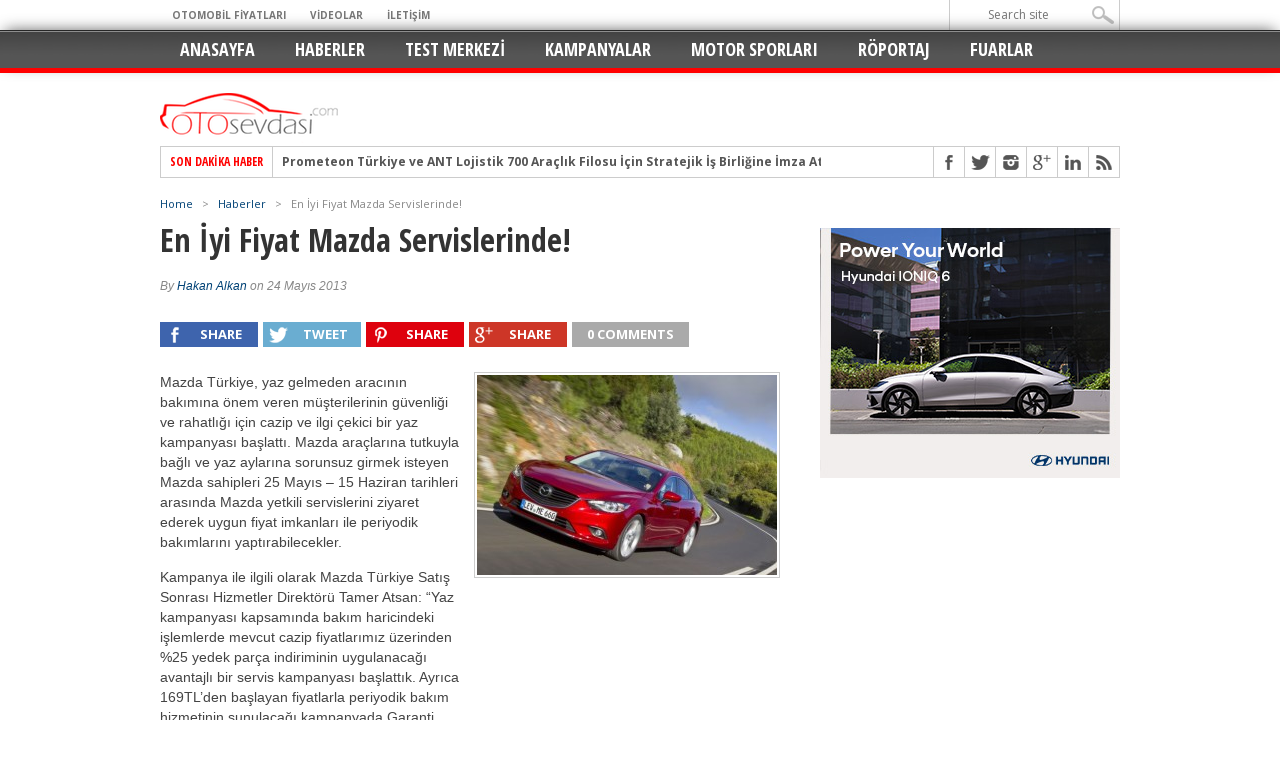

--- FILE ---
content_type: text/html; charset=UTF-8
request_url: https://www.otosevdasi.com/en-iyi-fiyat-mazda-servislerinde/
body_size: 19759
content:
<!DOCTYPE html>
<html lang="tr">
<head>
<meta http-equiv="refresh" content="120">
<meta charset="UTF-8" >
<meta name="viewport" content="width=device-width, initial-scale=1, maximum-scale=1" />
<script language="JavaScript">
function waitfor()
{
window.location.reload();
}

setTimeout("waitfor()",150000);

</script>

<script async src="//pagead2.googlesyndication.com/pagead/js/adsbygoogle.js"></script>
<script>
  (adsbygoogle = window.adsbygoogle || []).push({
    google_ad_client: "ca-pub-1085054087924809",
    enable_page_level_ads: true
  });
</script>
<meta property="og:image" content="https://www.otosevdasi.com/wp-content/uploads/2013/05/Mazda6_Sedan_2013_action_03__jpg72.jpg" />


<!--[if IE]>
<link rel="stylesheet" type="text/css" href="https://www.otosevdasi.com/wp-content/themes/otosevdasi/css/iecss.css" />
<![endif]-->
<link rel="alternate" type="application/rss+xml" title="RSS 2.0" href="https://www.otosevdasi.com/feed/" />
<link rel="alternate" type="text/xml" title="RSS .92" href="https://www.otosevdasi.com/feed/rss/" />
<link rel="alternate" type="application/atom+xml" title="Atom 0.3" href="https://www.otosevdasi.com/feed/atom/" />
<link rel="pingback" href="https://www.otosevdasi.com/xmlrpc.php" />

<script>
  (function(i,s,o,g,r,a,m){i['GoogleAnalyticsObject']=r;i[r]=i[r]||function(){
  (i[r].q=i[r].q||[]).push(arguments)},i[r].l=1*new Date();a=s.createElement(o),
  m=s.getElementsByTagName(o)[0];a.async=1;a.src=g;m.parentNode.insertBefore(a,m)
  })(window,document,'script','https://www.google-analytics.com/analytics.js','ga');

  ga('create', 'UA-74352146-1', 'auto');
  ga('send', 'pageview');

</script>
<title>En İyi Fiyat Mazda Servislerinde! &#8211; Oto Sevdası</title>
<meta name='robots' content='max-image-preview:large' />
<link rel='dns-prefetch' href='//fonts.googleapis.com' />
<link rel="alternate" type="application/rss+xml" title="Oto Sevdası &raquo; akışı" href="https://www.otosevdasi.com/feed/" />
<link rel="alternate" type="application/rss+xml" title="Oto Sevdası &raquo; yorum akışı" href="https://www.otosevdasi.com/comments/feed/" />
<link rel="alternate" type="application/rss+xml" title="Oto Sevdası &raquo; En İyi Fiyat Mazda Servislerinde! yorum akışı" href="https://www.otosevdasi.com/en-iyi-fiyat-mazda-servislerinde/feed/" />
<link rel="alternate" title="oEmbed (JSON)" type="application/json+oembed" href="https://www.otosevdasi.com/wp-json/oembed/1.0/embed?url=https%3A%2F%2Fwww.otosevdasi.com%2Fen-iyi-fiyat-mazda-servislerinde%2F" />
<link rel="alternate" title="oEmbed (XML)" type="text/xml+oembed" href="https://www.otosevdasi.com/wp-json/oembed/1.0/embed?url=https%3A%2F%2Fwww.otosevdasi.com%2Fen-iyi-fiyat-mazda-servislerinde%2F&#038;format=xml" />
<style id='wp-img-auto-sizes-contain-inline-css' type='text/css'>
img:is([sizes=auto i],[sizes^="auto," i]){contain-intrinsic-size:3000px 1500px}
/*# sourceURL=wp-img-auto-sizes-contain-inline-css */
</style>
<style id='wp-emoji-styles-inline-css' type='text/css'>

	img.wp-smiley, img.emoji {
		display: inline !important;
		border: none !important;
		box-shadow: none !important;
		height: 1em !important;
		width: 1em !important;
		margin: 0 0.07em !important;
		vertical-align: -0.1em !important;
		background: none !important;
		padding: 0 !important;
	}
/*# sourceURL=wp-emoji-styles-inline-css */
</style>
<style id='wp-block-library-inline-css' type='text/css'>
:root{--wp-block-synced-color:#7a00df;--wp-block-synced-color--rgb:122,0,223;--wp-bound-block-color:var(--wp-block-synced-color);--wp-editor-canvas-background:#ddd;--wp-admin-theme-color:#007cba;--wp-admin-theme-color--rgb:0,124,186;--wp-admin-theme-color-darker-10:#006ba1;--wp-admin-theme-color-darker-10--rgb:0,107,160.5;--wp-admin-theme-color-darker-20:#005a87;--wp-admin-theme-color-darker-20--rgb:0,90,135;--wp-admin-border-width-focus:2px}@media (min-resolution:192dpi){:root{--wp-admin-border-width-focus:1.5px}}.wp-element-button{cursor:pointer}:root .has-very-light-gray-background-color{background-color:#eee}:root .has-very-dark-gray-background-color{background-color:#313131}:root .has-very-light-gray-color{color:#eee}:root .has-very-dark-gray-color{color:#313131}:root .has-vivid-green-cyan-to-vivid-cyan-blue-gradient-background{background:linear-gradient(135deg,#00d084,#0693e3)}:root .has-purple-crush-gradient-background{background:linear-gradient(135deg,#34e2e4,#4721fb 50%,#ab1dfe)}:root .has-hazy-dawn-gradient-background{background:linear-gradient(135deg,#faaca8,#dad0ec)}:root .has-subdued-olive-gradient-background{background:linear-gradient(135deg,#fafae1,#67a671)}:root .has-atomic-cream-gradient-background{background:linear-gradient(135deg,#fdd79a,#004a59)}:root .has-nightshade-gradient-background{background:linear-gradient(135deg,#330968,#31cdcf)}:root .has-midnight-gradient-background{background:linear-gradient(135deg,#020381,#2874fc)}:root{--wp--preset--font-size--normal:16px;--wp--preset--font-size--huge:42px}.has-regular-font-size{font-size:1em}.has-larger-font-size{font-size:2.625em}.has-normal-font-size{font-size:var(--wp--preset--font-size--normal)}.has-huge-font-size{font-size:var(--wp--preset--font-size--huge)}.has-text-align-center{text-align:center}.has-text-align-left{text-align:left}.has-text-align-right{text-align:right}.has-fit-text{white-space:nowrap!important}#end-resizable-editor-section{display:none}.aligncenter{clear:both}.items-justified-left{justify-content:flex-start}.items-justified-center{justify-content:center}.items-justified-right{justify-content:flex-end}.items-justified-space-between{justify-content:space-between}.screen-reader-text{border:0;clip-path:inset(50%);height:1px;margin:-1px;overflow:hidden;padding:0;position:absolute;width:1px;word-wrap:normal!important}.screen-reader-text:focus{background-color:#ddd;clip-path:none;color:#444;display:block;font-size:1em;height:auto;left:5px;line-height:normal;padding:15px 23px 14px;text-decoration:none;top:5px;width:auto;z-index:100000}html :where(.has-border-color){border-style:solid}html :where([style*=border-top-color]){border-top-style:solid}html :where([style*=border-right-color]){border-right-style:solid}html :where([style*=border-bottom-color]){border-bottom-style:solid}html :where([style*=border-left-color]){border-left-style:solid}html :where([style*=border-width]){border-style:solid}html :where([style*=border-top-width]){border-top-style:solid}html :where([style*=border-right-width]){border-right-style:solid}html :where([style*=border-bottom-width]){border-bottom-style:solid}html :where([style*=border-left-width]){border-left-style:solid}html :where(img[class*=wp-image-]){height:auto;max-width:100%}:where(figure){margin:0 0 1em}html :where(.is-position-sticky){--wp-admin--admin-bar--position-offset:var(--wp-admin--admin-bar--height,0px)}@media screen and (max-width:600px){html :where(.is-position-sticky){--wp-admin--admin-bar--position-offset:0px}}

/*# sourceURL=wp-block-library-inline-css */
</style><style id='wp-block-gallery-inline-css' type='text/css'>
.blocks-gallery-grid:not(.has-nested-images),.wp-block-gallery:not(.has-nested-images){display:flex;flex-wrap:wrap;list-style-type:none;margin:0;padding:0}.blocks-gallery-grid:not(.has-nested-images) .blocks-gallery-image,.blocks-gallery-grid:not(.has-nested-images) .blocks-gallery-item,.wp-block-gallery:not(.has-nested-images) .blocks-gallery-image,.wp-block-gallery:not(.has-nested-images) .blocks-gallery-item{display:flex;flex-direction:column;flex-grow:1;justify-content:center;margin:0 1em 1em 0;position:relative;width:calc(50% - 1em)}.blocks-gallery-grid:not(.has-nested-images) .blocks-gallery-image:nth-of-type(2n),.blocks-gallery-grid:not(.has-nested-images) .blocks-gallery-item:nth-of-type(2n),.wp-block-gallery:not(.has-nested-images) .blocks-gallery-image:nth-of-type(2n),.wp-block-gallery:not(.has-nested-images) .blocks-gallery-item:nth-of-type(2n){margin-right:0}.blocks-gallery-grid:not(.has-nested-images) .blocks-gallery-image figure,.blocks-gallery-grid:not(.has-nested-images) .blocks-gallery-item figure,.wp-block-gallery:not(.has-nested-images) .blocks-gallery-image figure,.wp-block-gallery:not(.has-nested-images) .blocks-gallery-item figure{align-items:flex-end;display:flex;height:100%;justify-content:flex-start;margin:0}.blocks-gallery-grid:not(.has-nested-images) .blocks-gallery-image img,.blocks-gallery-grid:not(.has-nested-images) .blocks-gallery-item img,.wp-block-gallery:not(.has-nested-images) .blocks-gallery-image img,.wp-block-gallery:not(.has-nested-images) .blocks-gallery-item img{display:block;height:auto;max-width:100%;width:auto}.blocks-gallery-grid:not(.has-nested-images) .blocks-gallery-image figcaption,.blocks-gallery-grid:not(.has-nested-images) .blocks-gallery-item figcaption,.wp-block-gallery:not(.has-nested-images) .blocks-gallery-image figcaption,.wp-block-gallery:not(.has-nested-images) .blocks-gallery-item figcaption{background:linear-gradient(0deg,#000000b3,#0000004d 70%,#0000);bottom:0;box-sizing:border-box;color:#fff;font-size:.8em;margin:0;max-height:100%;overflow:auto;padding:3em .77em .7em;position:absolute;text-align:center;width:100%;z-index:2}.blocks-gallery-grid:not(.has-nested-images) .blocks-gallery-image figcaption img,.blocks-gallery-grid:not(.has-nested-images) .blocks-gallery-item figcaption img,.wp-block-gallery:not(.has-nested-images) .blocks-gallery-image figcaption img,.wp-block-gallery:not(.has-nested-images) .blocks-gallery-item figcaption img{display:inline}.blocks-gallery-grid:not(.has-nested-images) figcaption,.wp-block-gallery:not(.has-nested-images) figcaption{flex-grow:1}.blocks-gallery-grid:not(.has-nested-images).is-cropped .blocks-gallery-image a,.blocks-gallery-grid:not(.has-nested-images).is-cropped .blocks-gallery-image img,.blocks-gallery-grid:not(.has-nested-images).is-cropped .blocks-gallery-item a,.blocks-gallery-grid:not(.has-nested-images).is-cropped .blocks-gallery-item img,.wp-block-gallery:not(.has-nested-images).is-cropped .blocks-gallery-image a,.wp-block-gallery:not(.has-nested-images).is-cropped .blocks-gallery-image img,.wp-block-gallery:not(.has-nested-images).is-cropped .blocks-gallery-item a,.wp-block-gallery:not(.has-nested-images).is-cropped .blocks-gallery-item img{flex:1;height:100%;object-fit:cover;width:100%}.blocks-gallery-grid:not(.has-nested-images).columns-1 .blocks-gallery-image,.blocks-gallery-grid:not(.has-nested-images).columns-1 .blocks-gallery-item,.wp-block-gallery:not(.has-nested-images).columns-1 .blocks-gallery-image,.wp-block-gallery:not(.has-nested-images).columns-1 .blocks-gallery-item{margin-right:0;width:100%}@media (min-width:600px){.blocks-gallery-grid:not(.has-nested-images).columns-3 .blocks-gallery-image,.blocks-gallery-grid:not(.has-nested-images).columns-3 .blocks-gallery-item,.wp-block-gallery:not(.has-nested-images).columns-3 .blocks-gallery-image,.wp-block-gallery:not(.has-nested-images).columns-3 .blocks-gallery-item{margin-right:1em;width:calc(33.33333% - .66667em)}.blocks-gallery-grid:not(.has-nested-images).columns-4 .blocks-gallery-image,.blocks-gallery-grid:not(.has-nested-images).columns-4 .blocks-gallery-item,.wp-block-gallery:not(.has-nested-images).columns-4 .blocks-gallery-image,.wp-block-gallery:not(.has-nested-images).columns-4 .blocks-gallery-item{margin-right:1em;width:calc(25% - .75em)}.blocks-gallery-grid:not(.has-nested-images).columns-5 .blocks-gallery-image,.blocks-gallery-grid:not(.has-nested-images).columns-5 .blocks-gallery-item,.wp-block-gallery:not(.has-nested-images).columns-5 .blocks-gallery-image,.wp-block-gallery:not(.has-nested-images).columns-5 .blocks-gallery-item{margin-right:1em;width:calc(20% - .8em)}.blocks-gallery-grid:not(.has-nested-images).columns-6 .blocks-gallery-image,.blocks-gallery-grid:not(.has-nested-images).columns-6 .blocks-gallery-item,.wp-block-gallery:not(.has-nested-images).columns-6 .blocks-gallery-image,.wp-block-gallery:not(.has-nested-images).columns-6 .blocks-gallery-item{margin-right:1em;width:calc(16.66667% - .83333em)}.blocks-gallery-grid:not(.has-nested-images).columns-7 .blocks-gallery-image,.blocks-gallery-grid:not(.has-nested-images).columns-7 .blocks-gallery-item,.wp-block-gallery:not(.has-nested-images).columns-7 .blocks-gallery-image,.wp-block-gallery:not(.has-nested-images).columns-7 .blocks-gallery-item{margin-right:1em;width:calc(14.28571% - .85714em)}.blocks-gallery-grid:not(.has-nested-images).columns-8 .blocks-gallery-image,.blocks-gallery-grid:not(.has-nested-images).columns-8 .blocks-gallery-item,.wp-block-gallery:not(.has-nested-images).columns-8 .blocks-gallery-image,.wp-block-gallery:not(.has-nested-images).columns-8 .blocks-gallery-item{margin-right:1em;width:calc(12.5% - .875em)}.blocks-gallery-grid:not(.has-nested-images).columns-1 .blocks-gallery-image:nth-of-type(1n),.blocks-gallery-grid:not(.has-nested-images).columns-1 .blocks-gallery-item:nth-of-type(1n),.blocks-gallery-grid:not(.has-nested-images).columns-2 .blocks-gallery-image:nth-of-type(2n),.blocks-gallery-grid:not(.has-nested-images).columns-2 .blocks-gallery-item:nth-of-type(2n),.blocks-gallery-grid:not(.has-nested-images).columns-3 .blocks-gallery-image:nth-of-type(3n),.blocks-gallery-grid:not(.has-nested-images).columns-3 .blocks-gallery-item:nth-of-type(3n),.blocks-gallery-grid:not(.has-nested-images).columns-4 .blocks-gallery-image:nth-of-type(4n),.blocks-gallery-grid:not(.has-nested-images).columns-4 .blocks-gallery-item:nth-of-type(4n),.blocks-gallery-grid:not(.has-nested-images).columns-5 .blocks-gallery-image:nth-of-type(5n),.blocks-gallery-grid:not(.has-nested-images).columns-5 .blocks-gallery-item:nth-of-type(5n),.blocks-gallery-grid:not(.has-nested-images).columns-6 .blocks-gallery-image:nth-of-type(6n),.blocks-gallery-grid:not(.has-nested-images).columns-6 .blocks-gallery-item:nth-of-type(6n),.blocks-gallery-grid:not(.has-nested-images).columns-7 .blocks-gallery-image:nth-of-type(7n),.blocks-gallery-grid:not(.has-nested-images).columns-7 .blocks-gallery-item:nth-of-type(7n),.blocks-gallery-grid:not(.has-nested-images).columns-8 .blocks-gallery-image:nth-of-type(8n),.blocks-gallery-grid:not(.has-nested-images).columns-8 .blocks-gallery-item:nth-of-type(8n),.wp-block-gallery:not(.has-nested-images).columns-1 .blocks-gallery-image:nth-of-type(1n),.wp-block-gallery:not(.has-nested-images).columns-1 .blocks-gallery-item:nth-of-type(1n),.wp-block-gallery:not(.has-nested-images).columns-2 .blocks-gallery-image:nth-of-type(2n),.wp-block-gallery:not(.has-nested-images).columns-2 .blocks-gallery-item:nth-of-type(2n),.wp-block-gallery:not(.has-nested-images).columns-3 .blocks-gallery-image:nth-of-type(3n),.wp-block-gallery:not(.has-nested-images).columns-3 .blocks-gallery-item:nth-of-type(3n),.wp-block-gallery:not(.has-nested-images).columns-4 .blocks-gallery-image:nth-of-type(4n),.wp-block-gallery:not(.has-nested-images).columns-4 .blocks-gallery-item:nth-of-type(4n),.wp-block-gallery:not(.has-nested-images).columns-5 .blocks-gallery-image:nth-of-type(5n),.wp-block-gallery:not(.has-nested-images).columns-5 .blocks-gallery-item:nth-of-type(5n),.wp-block-gallery:not(.has-nested-images).columns-6 .blocks-gallery-image:nth-of-type(6n),.wp-block-gallery:not(.has-nested-images).columns-6 .blocks-gallery-item:nth-of-type(6n),.wp-block-gallery:not(.has-nested-images).columns-7 .blocks-gallery-image:nth-of-type(7n),.wp-block-gallery:not(.has-nested-images).columns-7 .blocks-gallery-item:nth-of-type(7n),.wp-block-gallery:not(.has-nested-images).columns-8 .blocks-gallery-image:nth-of-type(8n),.wp-block-gallery:not(.has-nested-images).columns-8 .blocks-gallery-item:nth-of-type(8n){margin-right:0}}.blocks-gallery-grid:not(.has-nested-images) .blocks-gallery-image:last-child,.blocks-gallery-grid:not(.has-nested-images) .blocks-gallery-item:last-child,.wp-block-gallery:not(.has-nested-images) .blocks-gallery-image:last-child,.wp-block-gallery:not(.has-nested-images) .blocks-gallery-item:last-child{margin-right:0}.blocks-gallery-grid:not(.has-nested-images).alignleft,.blocks-gallery-grid:not(.has-nested-images).alignright,.wp-block-gallery:not(.has-nested-images).alignleft,.wp-block-gallery:not(.has-nested-images).alignright{max-width:420px;width:100%}.blocks-gallery-grid:not(.has-nested-images).aligncenter .blocks-gallery-item figure,.wp-block-gallery:not(.has-nested-images).aligncenter .blocks-gallery-item figure{justify-content:center}.wp-block-gallery:not(.is-cropped) .blocks-gallery-item{align-self:flex-start}figure.wp-block-gallery.has-nested-images{align-items:normal}.wp-block-gallery.has-nested-images figure.wp-block-image:not(#individual-image){margin:0;width:calc(50% - var(--wp--style--unstable-gallery-gap, 16px)/2)}.wp-block-gallery.has-nested-images figure.wp-block-image{box-sizing:border-box;display:flex;flex-direction:column;flex-grow:1;justify-content:center;max-width:100%;position:relative}.wp-block-gallery.has-nested-images figure.wp-block-image>a,.wp-block-gallery.has-nested-images figure.wp-block-image>div{flex-direction:column;flex-grow:1;margin:0}.wp-block-gallery.has-nested-images figure.wp-block-image img{display:block;height:auto;max-width:100%!important;width:auto}.wp-block-gallery.has-nested-images figure.wp-block-image figcaption,.wp-block-gallery.has-nested-images figure.wp-block-image:has(figcaption):before{bottom:0;left:0;max-height:100%;position:absolute;right:0}.wp-block-gallery.has-nested-images figure.wp-block-image:has(figcaption):before{backdrop-filter:blur(3px);content:"";height:100%;-webkit-mask-image:linear-gradient(0deg,#000 20%,#0000);mask-image:linear-gradient(0deg,#000 20%,#0000);max-height:40%;pointer-events:none}.wp-block-gallery.has-nested-images figure.wp-block-image figcaption{box-sizing:border-box;color:#fff;font-size:13px;margin:0;overflow:auto;padding:1em;text-align:center;text-shadow:0 0 1.5px #000}.wp-block-gallery.has-nested-images figure.wp-block-image figcaption::-webkit-scrollbar{height:12px;width:12px}.wp-block-gallery.has-nested-images figure.wp-block-image figcaption::-webkit-scrollbar-track{background-color:initial}.wp-block-gallery.has-nested-images figure.wp-block-image figcaption::-webkit-scrollbar-thumb{background-clip:padding-box;background-color:initial;border:3px solid #0000;border-radius:8px}.wp-block-gallery.has-nested-images figure.wp-block-image figcaption:focus-within::-webkit-scrollbar-thumb,.wp-block-gallery.has-nested-images figure.wp-block-image figcaption:focus::-webkit-scrollbar-thumb,.wp-block-gallery.has-nested-images figure.wp-block-image figcaption:hover::-webkit-scrollbar-thumb{background-color:#fffc}.wp-block-gallery.has-nested-images figure.wp-block-image figcaption{scrollbar-color:#0000 #0000;scrollbar-gutter:stable both-edges;scrollbar-width:thin}.wp-block-gallery.has-nested-images figure.wp-block-image figcaption:focus,.wp-block-gallery.has-nested-images figure.wp-block-image figcaption:focus-within,.wp-block-gallery.has-nested-images figure.wp-block-image figcaption:hover{scrollbar-color:#fffc #0000}.wp-block-gallery.has-nested-images figure.wp-block-image figcaption{will-change:transform}@media (hover:none){.wp-block-gallery.has-nested-images figure.wp-block-image figcaption{scrollbar-color:#fffc #0000}}.wp-block-gallery.has-nested-images figure.wp-block-image figcaption{background:linear-gradient(0deg,#0006,#0000)}.wp-block-gallery.has-nested-images figure.wp-block-image figcaption img{display:inline}.wp-block-gallery.has-nested-images figure.wp-block-image figcaption a{color:inherit}.wp-block-gallery.has-nested-images figure.wp-block-image.has-custom-border img{box-sizing:border-box}.wp-block-gallery.has-nested-images figure.wp-block-image.has-custom-border>a,.wp-block-gallery.has-nested-images figure.wp-block-image.has-custom-border>div,.wp-block-gallery.has-nested-images figure.wp-block-image.is-style-rounded>a,.wp-block-gallery.has-nested-images figure.wp-block-image.is-style-rounded>div{flex:1 1 auto}.wp-block-gallery.has-nested-images figure.wp-block-image.has-custom-border figcaption,.wp-block-gallery.has-nested-images figure.wp-block-image.is-style-rounded figcaption{background:none;color:inherit;flex:initial;margin:0;padding:10px 10px 9px;position:relative;text-shadow:none}.wp-block-gallery.has-nested-images figure.wp-block-image.has-custom-border:before,.wp-block-gallery.has-nested-images figure.wp-block-image.is-style-rounded:before{content:none}.wp-block-gallery.has-nested-images figcaption{flex-basis:100%;flex-grow:1;text-align:center}.wp-block-gallery.has-nested-images:not(.is-cropped) figure.wp-block-image:not(#individual-image){margin-bottom:auto;margin-top:0}.wp-block-gallery.has-nested-images.is-cropped figure.wp-block-image:not(#individual-image){align-self:inherit}.wp-block-gallery.has-nested-images.is-cropped figure.wp-block-image:not(#individual-image)>a,.wp-block-gallery.has-nested-images.is-cropped figure.wp-block-image:not(#individual-image)>div:not(.components-drop-zone){display:flex}.wp-block-gallery.has-nested-images.is-cropped figure.wp-block-image:not(#individual-image) a,.wp-block-gallery.has-nested-images.is-cropped figure.wp-block-image:not(#individual-image) img{flex:1 0 0%;height:100%;object-fit:cover;width:100%}.wp-block-gallery.has-nested-images.columns-1 figure.wp-block-image:not(#individual-image){width:100%}@media (min-width:600px){.wp-block-gallery.has-nested-images.columns-3 figure.wp-block-image:not(#individual-image){width:calc(33.33333% - var(--wp--style--unstable-gallery-gap, 16px)*.66667)}.wp-block-gallery.has-nested-images.columns-4 figure.wp-block-image:not(#individual-image){width:calc(25% - var(--wp--style--unstable-gallery-gap, 16px)*.75)}.wp-block-gallery.has-nested-images.columns-5 figure.wp-block-image:not(#individual-image){width:calc(20% - var(--wp--style--unstable-gallery-gap, 16px)*.8)}.wp-block-gallery.has-nested-images.columns-6 figure.wp-block-image:not(#individual-image){width:calc(16.66667% - var(--wp--style--unstable-gallery-gap, 16px)*.83333)}.wp-block-gallery.has-nested-images.columns-7 figure.wp-block-image:not(#individual-image){width:calc(14.28571% - var(--wp--style--unstable-gallery-gap, 16px)*.85714)}.wp-block-gallery.has-nested-images.columns-8 figure.wp-block-image:not(#individual-image){width:calc(12.5% - var(--wp--style--unstable-gallery-gap, 16px)*.875)}.wp-block-gallery.has-nested-images.columns-default figure.wp-block-image:not(#individual-image){width:calc(33.33% - var(--wp--style--unstable-gallery-gap, 16px)*.66667)}.wp-block-gallery.has-nested-images.columns-default figure.wp-block-image:not(#individual-image):first-child:nth-last-child(2),.wp-block-gallery.has-nested-images.columns-default figure.wp-block-image:not(#individual-image):first-child:nth-last-child(2)~figure.wp-block-image:not(#individual-image){width:calc(50% - var(--wp--style--unstable-gallery-gap, 16px)*.5)}.wp-block-gallery.has-nested-images.columns-default figure.wp-block-image:not(#individual-image):first-child:last-child{width:100%}}.wp-block-gallery.has-nested-images.alignleft,.wp-block-gallery.has-nested-images.alignright{max-width:420px;width:100%}.wp-block-gallery.has-nested-images.aligncenter{justify-content:center}
/*# sourceURL=https://www.otosevdasi.com/wp-includes/blocks/gallery/style.min.css */
</style>
<style id='wp-block-image-inline-css' type='text/css'>
.wp-block-image>a,.wp-block-image>figure>a{display:inline-block}.wp-block-image img{box-sizing:border-box;height:auto;max-width:100%;vertical-align:bottom}@media not (prefers-reduced-motion){.wp-block-image img.hide{visibility:hidden}.wp-block-image img.show{animation:show-content-image .4s}}.wp-block-image[style*=border-radius] img,.wp-block-image[style*=border-radius]>a{border-radius:inherit}.wp-block-image.has-custom-border img{box-sizing:border-box}.wp-block-image.aligncenter{text-align:center}.wp-block-image.alignfull>a,.wp-block-image.alignwide>a{width:100%}.wp-block-image.alignfull img,.wp-block-image.alignwide img{height:auto;width:100%}.wp-block-image .aligncenter,.wp-block-image .alignleft,.wp-block-image .alignright,.wp-block-image.aligncenter,.wp-block-image.alignleft,.wp-block-image.alignright{display:table}.wp-block-image .aligncenter>figcaption,.wp-block-image .alignleft>figcaption,.wp-block-image .alignright>figcaption,.wp-block-image.aligncenter>figcaption,.wp-block-image.alignleft>figcaption,.wp-block-image.alignright>figcaption{caption-side:bottom;display:table-caption}.wp-block-image .alignleft{float:left;margin:.5em 1em .5em 0}.wp-block-image .alignright{float:right;margin:.5em 0 .5em 1em}.wp-block-image .aligncenter{margin-left:auto;margin-right:auto}.wp-block-image :where(figcaption){margin-bottom:1em;margin-top:.5em}.wp-block-image.is-style-circle-mask img{border-radius:9999px}@supports ((-webkit-mask-image:none) or (mask-image:none)) or (-webkit-mask-image:none){.wp-block-image.is-style-circle-mask img{border-radius:0;-webkit-mask-image:url('data:image/svg+xml;utf8,<svg viewBox="0 0 100 100" xmlns="http://www.w3.org/2000/svg"><circle cx="50" cy="50" r="50"/></svg>');mask-image:url('data:image/svg+xml;utf8,<svg viewBox="0 0 100 100" xmlns="http://www.w3.org/2000/svg"><circle cx="50" cy="50" r="50"/></svg>');mask-mode:alpha;-webkit-mask-position:center;mask-position:center;-webkit-mask-repeat:no-repeat;mask-repeat:no-repeat;-webkit-mask-size:contain;mask-size:contain}}:root :where(.wp-block-image.is-style-rounded img,.wp-block-image .is-style-rounded img){border-radius:9999px}.wp-block-image figure{margin:0}.wp-lightbox-container{display:flex;flex-direction:column;position:relative}.wp-lightbox-container img{cursor:zoom-in}.wp-lightbox-container img:hover+button{opacity:1}.wp-lightbox-container button{align-items:center;backdrop-filter:blur(16px) saturate(180%);background-color:#5a5a5a40;border:none;border-radius:4px;cursor:zoom-in;display:flex;height:20px;justify-content:center;opacity:0;padding:0;position:absolute;right:16px;text-align:center;top:16px;width:20px;z-index:100}@media not (prefers-reduced-motion){.wp-lightbox-container button{transition:opacity .2s ease}}.wp-lightbox-container button:focus-visible{outline:3px auto #5a5a5a40;outline:3px auto -webkit-focus-ring-color;outline-offset:3px}.wp-lightbox-container button:hover{cursor:pointer;opacity:1}.wp-lightbox-container button:focus{opacity:1}.wp-lightbox-container button:focus,.wp-lightbox-container button:hover,.wp-lightbox-container button:not(:hover):not(:active):not(.has-background){background-color:#5a5a5a40;border:none}.wp-lightbox-overlay{box-sizing:border-box;cursor:zoom-out;height:100vh;left:0;overflow:hidden;position:fixed;top:0;visibility:hidden;width:100%;z-index:100000}.wp-lightbox-overlay .close-button{align-items:center;cursor:pointer;display:flex;justify-content:center;min-height:40px;min-width:40px;padding:0;position:absolute;right:calc(env(safe-area-inset-right) + 16px);top:calc(env(safe-area-inset-top) + 16px);z-index:5000000}.wp-lightbox-overlay .close-button:focus,.wp-lightbox-overlay .close-button:hover,.wp-lightbox-overlay .close-button:not(:hover):not(:active):not(.has-background){background:none;border:none}.wp-lightbox-overlay .lightbox-image-container{height:var(--wp--lightbox-container-height);left:50%;overflow:hidden;position:absolute;top:50%;transform:translate(-50%,-50%);transform-origin:top left;width:var(--wp--lightbox-container-width);z-index:9999999999}.wp-lightbox-overlay .wp-block-image{align-items:center;box-sizing:border-box;display:flex;height:100%;justify-content:center;margin:0;position:relative;transform-origin:0 0;width:100%;z-index:3000000}.wp-lightbox-overlay .wp-block-image img{height:var(--wp--lightbox-image-height);min-height:var(--wp--lightbox-image-height);min-width:var(--wp--lightbox-image-width);width:var(--wp--lightbox-image-width)}.wp-lightbox-overlay .wp-block-image figcaption{display:none}.wp-lightbox-overlay button{background:none;border:none}.wp-lightbox-overlay .scrim{background-color:#fff;height:100%;opacity:.9;position:absolute;width:100%;z-index:2000000}.wp-lightbox-overlay.active{visibility:visible}@media not (prefers-reduced-motion){.wp-lightbox-overlay.active{animation:turn-on-visibility .25s both}.wp-lightbox-overlay.active img{animation:turn-on-visibility .35s both}.wp-lightbox-overlay.show-closing-animation:not(.active){animation:turn-off-visibility .35s both}.wp-lightbox-overlay.show-closing-animation:not(.active) img{animation:turn-off-visibility .25s both}.wp-lightbox-overlay.zoom.active{animation:none;opacity:1;visibility:visible}.wp-lightbox-overlay.zoom.active .lightbox-image-container{animation:lightbox-zoom-in .4s}.wp-lightbox-overlay.zoom.active .lightbox-image-container img{animation:none}.wp-lightbox-overlay.zoom.active .scrim{animation:turn-on-visibility .4s forwards}.wp-lightbox-overlay.zoom.show-closing-animation:not(.active){animation:none}.wp-lightbox-overlay.zoom.show-closing-animation:not(.active) .lightbox-image-container{animation:lightbox-zoom-out .4s}.wp-lightbox-overlay.zoom.show-closing-animation:not(.active) .lightbox-image-container img{animation:none}.wp-lightbox-overlay.zoom.show-closing-animation:not(.active) .scrim{animation:turn-off-visibility .4s forwards}}@keyframes show-content-image{0%{visibility:hidden}99%{visibility:hidden}to{visibility:visible}}@keyframes turn-on-visibility{0%{opacity:0}to{opacity:1}}@keyframes turn-off-visibility{0%{opacity:1;visibility:visible}99%{opacity:0;visibility:visible}to{opacity:0;visibility:hidden}}@keyframes lightbox-zoom-in{0%{transform:translate(calc((-100vw + var(--wp--lightbox-scrollbar-width))/2 + var(--wp--lightbox-initial-left-position)),calc(-50vh + var(--wp--lightbox-initial-top-position))) scale(var(--wp--lightbox-scale))}to{transform:translate(-50%,-50%) scale(1)}}@keyframes lightbox-zoom-out{0%{transform:translate(-50%,-50%) scale(1);visibility:visible}99%{visibility:visible}to{transform:translate(calc((-100vw + var(--wp--lightbox-scrollbar-width))/2 + var(--wp--lightbox-initial-left-position)),calc(-50vh + var(--wp--lightbox-initial-top-position))) scale(var(--wp--lightbox-scale));visibility:hidden}}
/*# sourceURL=https://www.otosevdasi.com/wp-includes/blocks/image/style.min.css */
</style>
<style id='wp-block-paragraph-inline-css' type='text/css'>
.is-small-text{font-size:.875em}.is-regular-text{font-size:1em}.is-large-text{font-size:2.25em}.is-larger-text{font-size:3em}.has-drop-cap:not(:focus):first-letter{float:left;font-size:8.4em;font-style:normal;font-weight:100;line-height:.68;margin:.05em .1em 0 0;text-transform:uppercase}body.rtl .has-drop-cap:not(:focus):first-letter{float:none;margin-left:.1em}p.has-drop-cap.has-background{overflow:hidden}:root :where(p.has-background){padding:1.25em 2.375em}:where(p.has-text-color:not(.has-link-color)) a{color:inherit}p.has-text-align-left[style*="writing-mode:vertical-lr"],p.has-text-align-right[style*="writing-mode:vertical-rl"]{rotate:180deg}
/*# sourceURL=https://www.otosevdasi.com/wp-includes/blocks/paragraph/style.min.css */
</style>
<style id='global-styles-inline-css' type='text/css'>
:root{--wp--preset--aspect-ratio--square: 1;--wp--preset--aspect-ratio--4-3: 4/3;--wp--preset--aspect-ratio--3-4: 3/4;--wp--preset--aspect-ratio--3-2: 3/2;--wp--preset--aspect-ratio--2-3: 2/3;--wp--preset--aspect-ratio--16-9: 16/9;--wp--preset--aspect-ratio--9-16: 9/16;--wp--preset--color--black: #000000;--wp--preset--color--cyan-bluish-gray: #abb8c3;--wp--preset--color--white: #ffffff;--wp--preset--color--pale-pink: #f78da7;--wp--preset--color--vivid-red: #cf2e2e;--wp--preset--color--luminous-vivid-orange: #ff6900;--wp--preset--color--luminous-vivid-amber: #fcb900;--wp--preset--color--light-green-cyan: #7bdcb5;--wp--preset--color--vivid-green-cyan: #00d084;--wp--preset--color--pale-cyan-blue: #8ed1fc;--wp--preset--color--vivid-cyan-blue: #0693e3;--wp--preset--color--vivid-purple: #9b51e0;--wp--preset--gradient--vivid-cyan-blue-to-vivid-purple: linear-gradient(135deg,rgb(6,147,227) 0%,rgb(155,81,224) 100%);--wp--preset--gradient--light-green-cyan-to-vivid-green-cyan: linear-gradient(135deg,rgb(122,220,180) 0%,rgb(0,208,130) 100%);--wp--preset--gradient--luminous-vivid-amber-to-luminous-vivid-orange: linear-gradient(135deg,rgb(252,185,0) 0%,rgb(255,105,0) 100%);--wp--preset--gradient--luminous-vivid-orange-to-vivid-red: linear-gradient(135deg,rgb(255,105,0) 0%,rgb(207,46,46) 100%);--wp--preset--gradient--very-light-gray-to-cyan-bluish-gray: linear-gradient(135deg,rgb(238,238,238) 0%,rgb(169,184,195) 100%);--wp--preset--gradient--cool-to-warm-spectrum: linear-gradient(135deg,rgb(74,234,220) 0%,rgb(151,120,209) 20%,rgb(207,42,186) 40%,rgb(238,44,130) 60%,rgb(251,105,98) 80%,rgb(254,248,76) 100%);--wp--preset--gradient--blush-light-purple: linear-gradient(135deg,rgb(255,206,236) 0%,rgb(152,150,240) 100%);--wp--preset--gradient--blush-bordeaux: linear-gradient(135deg,rgb(254,205,165) 0%,rgb(254,45,45) 50%,rgb(107,0,62) 100%);--wp--preset--gradient--luminous-dusk: linear-gradient(135deg,rgb(255,203,112) 0%,rgb(199,81,192) 50%,rgb(65,88,208) 100%);--wp--preset--gradient--pale-ocean: linear-gradient(135deg,rgb(255,245,203) 0%,rgb(182,227,212) 50%,rgb(51,167,181) 100%);--wp--preset--gradient--electric-grass: linear-gradient(135deg,rgb(202,248,128) 0%,rgb(113,206,126) 100%);--wp--preset--gradient--midnight: linear-gradient(135deg,rgb(2,3,129) 0%,rgb(40,116,252) 100%);--wp--preset--font-size--small: 13px;--wp--preset--font-size--medium: 20px;--wp--preset--font-size--large: 36px;--wp--preset--font-size--x-large: 42px;--wp--preset--spacing--20: 0.44rem;--wp--preset--spacing--30: 0.67rem;--wp--preset--spacing--40: 1rem;--wp--preset--spacing--50: 1.5rem;--wp--preset--spacing--60: 2.25rem;--wp--preset--spacing--70: 3.38rem;--wp--preset--spacing--80: 5.06rem;--wp--preset--shadow--natural: 6px 6px 9px rgba(0, 0, 0, 0.2);--wp--preset--shadow--deep: 12px 12px 50px rgba(0, 0, 0, 0.4);--wp--preset--shadow--sharp: 6px 6px 0px rgba(0, 0, 0, 0.2);--wp--preset--shadow--outlined: 6px 6px 0px -3px rgb(255, 255, 255), 6px 6px rgb(0, 0, 0);--wp--preset--shadow--crisp: 6px 6px 0px rgb(0, 0, 0);}:where(.is-layout-flex){gap: 0.5em;}:where(.is-layout-grid){gap: 0.5em;}body .is-layout-flex{display: flex;}.is-layout-flex{flex-wrap: wrap;align-items: center;}.is-layout-flex > :is(*, div){margin: 0;}body .is-layout-grid{display: grid;}.is-layout-grid > :is(*, div){margin: 0;}:where(.wp-block-columns.is-layout-flex){gap: 2em;}:where(.wp-block-columns.is-layout-grid){gap: 2em;}:where(.wp-block-post-template.is-layout-flex){gap: 1.25em;}:where(.wp-block-post-template.is-layout-grid){gap: 1.25em;}.has-black-color{color: var(--wp--preset--color--black) !important;}.has-cyan-bluish-gray-color{color: var(--wp--preset--color--cyan-bluish-gray) !important;}.has-white-color{color: var(--wp--preset--color--white) !important;}.has-pale-pink-color{color: var(--wp--preset--color--pale-pink) !important;}.has-vivid-red-color{color: var(--wp--preset--color--vivid-red) !important;}.has-luminous-vivid-orange-color{color: var(--wp--preset--color--luminous-vivid-orange) !important;}.has-luminous-vivid-amber-color{color: var(--wp--preset--color--luminous-vivid-amber) !important;}.has-light-green-cyan-color{color: var(--wp--preset--color--light-green-cyan) !important;}.has-vivid-green-cyan-color{color: var(--wp--preset--color--vivid-green-cyan) !important;}.has-pale-cyan-blue-color{color: var(--wp--preset--color--pale-cyan-blue) !important;}.has-vivid-cyan-blue-color{color: var(--wp--preset--color--vivid-cyan-blue) !important;}.has-vivid-purple-color{color: var(--wp--preset--color--vivid-purple) !important;}.has-black-background-color{background-color: var(--wp--preset--color--black) !important;}.has-cyan-bluish-gray-background-color{background-color: var(--wp--preset--color--cyan-bluish-gray) !important;}.has-white-background-color{background-color: var(--wp--preset--color--white) !important;}.has-pale-pink-background-color{background-color: var(--wp--preset--color--pale-pink) !important;}.has-vivid-red-background-color{background-color: var(--wp--preset--color--vivid-red) !important;}.has-luminous-vivid-orange-background-color{background-color: var(--wp--preset--color--luminous-vivid-orange) !important;}.has-luminous-vivid-amber-background-color{background-color: var(--wp--preset--color--luminous-vivid-amber) !important;}.has-light-green-cyan-background-color{background-color: var(--wp--preset--color--light-green-cyan) !important;}.has-vivid-green-cyan-background-color{background-color: var(--wp--preset--color--vivid-green-cyan) !important;}.has-pale-cyan-blue-background-color{background-color: var(--wp--preset--color--pale-cyan-blue) !important;}.has-vivid-cyan-blue-background-color{background-color: var(--wp--preset--color--vivid-cyan-blue) !important;}.has-vivid-purple-background-color{background-color: var(--wp--preset--color--vivid-purple) !important;}.has-black-border-color{border-color: var(--wp--preset--color--black) !important;}.has-cyan-bluish-gray-border-color{border-color: var(--wp--preset--color--cyan-bluish-gray) !important;}.has-white-border-color{border-color: var(--wp--preset--color--white) !important;}.has-pale-pink-border-color{border-color: var(--wp--preset--color--pale-pink) !important;}.has-vivid-red-border-color{border-color: var(--wp--preset--color--vivid-red) !important;}.has-luminous-vivid-orange-border-color{border-color: var(--wp--preset--color--luminous-vivid-orange) !important;}.has-luminous-vivid-amber-border-color{border-color: var(--wp--preset--color--luminous-vivid-amber) !important;}.has-light-green-cyan-border-color{border-color: var(--wp--preset--color--light-green-cyan) !important;}.has-vivid-green-cyan-border-color{border-color: var(--wp--preset--color--vivid-green-cyan) !important;}.has-pale-cyan-blue-border-color{border-color: var(--wp--preset--color--pale-cyan-blue) !important;}.has-vivid-cyan-blue-border-color{border-color: var(--wp--preset--color--vivid-cyan-blue) !important;}.has-vivid-purple-border-color{border-color: var(--wp--preset--color--vivid-purple) !important;}.has-vivid-cyan-blue-to-vivid-purple-gradient-background{background: var(--wp--preset--gradient--vivid-cyan-blue-to-vivid-purple) !important;}.has-light-green-cyan-to-vivid-green-cyan-gradient-background{background: var(--wp--preset--gradient--light-green-cyan-to-vivid-green-cyan) !important;}.has-luminous-vivid-amber-to-luminous-vivid-orange-gradient-background{background: var(--wp--preset--gradient--luminous-vivid-amber-to-luminous-vivid-orange) !important;}.has-luminous-vivid-orange-to-vivid-red-gradient-background{background: var(--wp--preset--gradient--luminous-vivid-orange-to-vivid-red) !important;}.has-very-light-gray-to-cyan-bluish-gray-gradient-background{background: var(--wp--preset--gradient--very-light-gray-to-cyan-bluish-gray) !important;}.has-cool-to-warm-spectrum-gradient-background{background: var(--wp--preset--gradient--cool-to-warm-spectrum) !important;}.has-blush-light-purple-gradient-background{background: var(--wp--preset--gradient--blush-light-purple) !important;}.has-blush-bordeaux-gradient-background{background: var(--wp--preset--gradient--blush-bordeaux) !important;}.has-luminous-dusk-gradient-background{background: var(--wp--preset--gradient--luminous-dusk) !important;}.has-pale-ocean-gradient-background{background: var(--wp--preset--gradient--pale-ocean) !important;}.has-electric-grass-gradient-background{background: var(--wp--preset--gradient--electric-grass) !important;}.has-midnight-gradient-background{background: var(--wp--preset--gradient--midnight) !important;}.has-small-font-size{font-size: var(--wp--preset--font-size--small) !important;}.has-medium-font-size{font-size: var(--wp--preset--font-size--medium) !important;}.has-large-font-size{font-size: var(--wp--preset--font-size--large) !important;}.has-x-large-font-size{font-size: var(--wp--preset--font-size--x-large) !important;}
/*# sourceURL=global-styles-inline-css */
</style>
<style id='core-block-supports-inline-css' type='text/css'>
.wp-block-gallery.wp-block-gallery-1{--wp--style--unstable-gallery-gap:var( --wp--style--gallery-gap-default, var( --gallery-block--gutter-size, var( --wp--style--block-gap, 0.5em ) ) );gap:var( --wp--style--gallery-gap-default, var( --gallery-block--gutter-size, var( --wp--style--block-gap, 0.5em ) ) );}.wp-block-gallery.wp-block-gallery-2{--wp--style--unstable-gallery-gap:var( --wp--style--gallery-gap-default, var( --gallery-block--gutter-size, var( --wp--style--block-gap, 0.5em ) ) );gap:var( --wp--style--gallery-gap-default, var( --gallery-block--gutter-size, var( --wp--style--block-gap, 0.5em ) ) );}.wp-block-gallery.wp-block-gallery-3{--wp--style--unstable-gallery-gap:var( --wp--style--gallery-gap-default, var( --gallery-block--gutter-size, var( --wp--style--block-gap, 0.5em ) ) );gap:var( --wp--style--gallery-gap-default, var( --gallery-block--gutter-size, var( --wp--style--block-gap, 0.5em ) ) );}.wp-block-gallery.wp-block-gallery-4{--wp--style--unstable-gallery-gap:var( --wp--style--gallery-gap-default, var( --gallery-block--gutter-size, var( --wp--style--block-gap, 0.5em ) ) );gap:var( --wp--style--gallery-gap-default, var( --gallery-block--gutter-size, var( --wp--style--block-gap, 0.5em ) ) );}
/*# sourceURL=core-block-supports-inline-css */
</style>

<style id='classic-theme-styles-inline-css' type='text/css'>
/*! This file is auto-generated */
.wp-block-button__link{color:#fff;background-color:#32373c;border-radius:9999px;box-shadow:none;text-decoration:none;padding:calc(.667em + 2px) calc(1.333em + 2px);font-size:1.125em}.wp-block-file__button{background:#32373c;color:#fff;text-decoration:none}
/*# sourceURL=/wp-includes/css/classic-themes.min.css */
</style>
<link rel='stylesheet' id='mm-style-css' href='https://www.otosevdasi.com/wp-content/themes/otosevdasi/style.css?ver=6.9' type='text/css' media='all' />
<link rel='stylesheet' id='reset-css' href='https://www.otosevdasi.com/wp-content/themes/otosevdasi/css/reset.css?ver=6.9' type='text/css' media='all' />
<link rel='stylesheet' id='flexcss-css' href='https://www.otosevdasi.com/wp-content/themes/otosevdasi/css/flexslider.css?ver=6.9' type='text/css' media='all' />
<link rel='stylesheet' id='media-queries-css' href='https://www.otosevdasi.com/wp-content/themes/otosevdasi/css/media-queries.css?ver=6.9' type='text/css' media='all' />
<link rel='stylesheet' id='googlefonts-css' href='https://fonts.googleapis.com/css?family=Open+Sans+Condensed%3A300%2C700%7COpen+Sans%3A400%2C700%7COswald%3A700&#038;subset=latin%2Clatin-ext%2Ccyrillic%2Ccyrillic-ext%2Cgreek-ext%2Cgreek%2Cvietnamese&#038;ver=6.9' type='text/css' media='all' />
<script type="text/javascript" src="https://www.otosevdasi.com/wp-includes/js/jquery/jquery.min.js?ver=3.7.1" id="jquery-core-js"></script>
<script type="text/javascript" src="https://www.otosevdasi.com/wp-includes/js/jquery/jquery-migrate.min.js?ver=3.4.1" id="jquery-migrate-js"></script>
<link rel="https://api.w.org/" href="https://www.otosevdasi.com/wp-json/" /><link rel="alternate" title="JSON" type="application/json" href="https://www.otosevdasi.com/wp-json/wp/v2/posts/7684" /><link rel="EditURI" type="application/rsd+xml" title="RSD" href="https://www.otosevdasi.com/xmlrpc.php?rsd" />
<meta name="generator" content="WordPress 6.9" />
<link rel="canonical" href="https://www.otosevdasi.com/en-iyi-fiyat-mazda-servislerinde/" />
<link rel='shortlink' href='https://www.otosevdasi.com/?p=7684' />

<style type='text/css'>

a, a:visited { color: #004276; }
h3.category-heading, .toggle { background: #ff0000; }
.home-widget h3, .home-widget h3 a, .middle-widget h3, .middle-widget h3 a, .sidebar-widget h3, .sidebar-widget h3 a, .bottom-widget h3, .bottom-widget h3 a, .widget-container h3, .widget-container h3 a, .multi-category h3,  ul.tabber li.active h4 a, #related-posts h3, h3#reply-title, h2.comments { color: #ff0000; }
#main-nav ul li:hover, #main-nav .current-menu-item, #main-nav .current-post-parent { background: #ff0000 url(https://www.otosevdasi.com/wp-content/themes/otosevdasi/images/nav-bg.png) top repeat-x; }
#main-nav ul li:hover ul { border-top: 5px solid #ff0000; }
#main-nav-wrapper { background: #555555 url(https://www.otosevdasi.com/wp-content/themes/otosevdasi/images/nav-bg.png) top repeat-x; border-bottom: 5px solid #ff0000; }

.woocommerce .widget_price_filter .ui-slider .ui-slider-handle,
.woocommerce span.onsale,
.woocommerce #respond input#submit.alt,
.woocommerce a.button.alt,
.woocommerce button.button.alt,
.woocommerce input.button.alt,
.woocommerce #respond input#submit.alt:hover,
.woocommerce a.button.alt:hover,
.woocommerce button.button.alt:hover,
.woocommerce input.button.alt:hover {
	background-color: #ff0000;
	}

#nav-mobi select { background: #555555  url(https://www.otosevdasi.com/wp-content/themes/otosevdasi/images/triangle-dark.png) no-repeat right; }
ul.tabber li, .woocommerce .widget_price_filter .ui-slider .ui-slider-range { background: #ff0000; }
#wallpaper { background: url() no-repeat 50% 0; }

</style>

<style type="text/css">
.post-image:hover{
        background-size: 130% auto;
}</style>


</head>

<body data-rsssl=1>

<div id="site">
	<div id="top-wrapper">
		<div id="top-nav-wrapper">
			<div id="top-nav">
				<div id="top-menu">
					<div class="menu-anasayfa-container"><ul id="menu-anasayfa" class="menu"><li id="menu-item-282" class="menu-item menu-item-type-post_type menu-item-object-page menu-item-282"><a href="https://www.otosevdasi.com/otomobil-fiyatlari/">OTOMOBİL FİYATLARI</a></li>
<li id="menu-item-27" class="menu-item menu-item-type-taxonomy menu-item-object-category menu-item-27"><a href="https://www.otosevdasi.com/kategori/videolar/">VİDEOLAR</a></li>
<li id="menu-item-7687" class="menu-item menu-item-type-post_type menu-item-object-page menu-item-7687"><a href="https://www.otosevdasi.com/iletisim/">İLETİŞİM</a></li>
</ul></div>				</div><!--top-menu-->
				<div id="search-wrapper">
					<form method="get" id="searchform" action="https://www.otosevdasi.com/">
	<input type="text" name="s" id="s" value="Search site" onfocus='if (this.value == "Search site") { this.value = ""; }' onblur='if (this.value == "") { this.value = "Search site"; }' />
	<input type="hidden" id="search-button" />
</form>				</div><!--search wrapper-->
			</div><!--top-nav-->
		</div><!--top-nav-wrapper-->


			</div><!--top-wrapper-->
	<div id="nav">
		<div id="main-nav-wrapper">
			<div id="main-nav">
				<div class="menu-ust-menu-container"><ul id="menu-ust-menu" class="menu"><li id="menu-item-20653" class="menu-item menu-item-type-custom menu-item-object-custom menu-item-home menu-item-20653"><a href="https://www.otosevdasi.com/">Anasayfa</a></li>
<li id="menu-item-20655" class="menu-item menu-item-type-custom menu-item-object-custom menu-item-20655"><a href="https://www.otosevdasi.com/kategori/haberler/">Haberler</a></li>
<li id="menu-item-20654" class="menu-item menu-item-type-custom menu-item-object-custom menu-item-20654"><a href="https://www.otosevdasi.com/kategori/testmerkezi/">Test Merkezi</a></li>
<li id="menu-item-20652" class="menu-item menu-item-type-custom menu-item-object-custom menu-item-20652"><a href="https://www.otosevdasi.com/kategori/kampanyalar/">Kampanyalar</a></li>
<li id="menu-item-20656" class="menu-item menu-item-type-custom menu-item-object-custom menu-item-20656"><a href="https://www.otosevdasi.com/kategori/motorsporlari/">Motor Sporları</a></li>
<li id="menu-item-20651" class="menu-item menu-item-type-custom menu-item-object-custom menu-item-20651"><a href="https://www.otosevdasi.com/kategori/roportajlar/">Röportaj</a></li>
<li id="menu-item-20657" class="menu-item menu-item-type-custom menu-item-object-custom menu-item-20657"><a href="https://www.otosevdasi.com/kategori/fuarlar/">Fuarlar</a></li>
</ul></div>			</div><!--main-nav-->
										<div id="nav-mobi">
					<div class="menu-ust-menu-container"><select><option value="#">Menu</option><option value="https://www.otosevdasi.com/">Anasayfa</option>
<option value="https://www.otosevdasi.com/kategori/haberler/">Haberler</option>
<option value="https://www.otosevdasi.com/kategori/testmerkezi/">Test Merkezi</option>
<option value="https://www.otosevdasi.com/kategori/kampanyalar/">Kampanyalar</option>
<option value="https://www.otosevdasi.com/kategori/motorsporlari/">Motor Sporları</option>
<option value="https://www.otosevdasi.com/kategori/roportajlar/">Röportaj</option>
<option value="https://www.otosevdasi.com/kategori/fuarlar/">Fuarlar</option>
</select></div>				</div><!--nav-mobi-->
					</div><!--main-nav-wrapper-->
	</div><!--nav-->
	<div id="wrapper">
				<div id="inner-wrapper">
			<div id="content">
				<div id="main-header-wrapper">
					<div id="header">
						<div id="logo" itemscope itemtype="http://schema.org/Organization">
														<a itemprop="url" href="https://www.otosevdasi.com"><img itemprop="logo" src="https://www.otosevdasi.com/wp-content/uploads/2018/03/xlogo-1-2.png.pagespeed.ic_.qQnjAg_usE-2.png" alt="Oto Sevdası" /></a>
							
  


  
<!--  <a href="https://ad.doubleclick.net/ddm/trackclk/N6269.1905879OTOSEVDASI.COM/B23402740.259362600;dc_trk_aid=454963095;dc_trk_cid=123892276;dc_lat=;dc_rdid=;tag_for_child_directed_treatment=;tfua=" target="_blank"><img src="https://www.otosevdasi.com/wp-content/uploads/2019/10/728x90.jpg" width="728" height="90" /></a>   -->
 


 

<!-- 
<script src="https://bs.serving-sys.com/BurstingPipe/adServer.bs?cn=rsb&c=28&pli=24080162&PluID=0&w=728&h=90&ord=[timestamp]"></script>
<noscript>
<a href="http://bs.serving-sys.com/BurstingPipe/adServer.bs?cn=brd&FlightID=24080162&Page=&PluID=0&Pos=2088143019" target="_blank"><img src="https://bs.serving-sys.com/BurstingPipe/adServer.bs?cn=bsr&FlightID=24080162&Page=&PluID=0&Pos=2088143019" border=0 width=728 height=90></a>
</noscript>



<a target="_blank" href="https://cherytr.com/"><img alt="mouse ile üzerine gelince" src="https://www.otosevdasi.com/wp-content/uploads/2023/04/12-Tiggo7-Otosevdasi.com-970x90px.jpg"></a>
 -->


						</div><!--logo-->
					</div><!--header-->
				</div><!--main-header-wrapper-->
				<div id="content-top">
					
	
<!-- 				

<div align='right'>

<a href='https://www.petrolofisi.com.tr/' target="_blank" rel="nofollow noopener" class='adlink ads_image '>
                                    <img src='https://www.otosevdasi.com/wp-content/uploads/2023/10/Otosevdasi_970x90.png' alt='Advertisement' data-pin-no-hover="true">
                                </a>

</div>
 -->

 
					<div id="ticker">
						<span class="ticker-heading">Son Dakika Haber</span>
						<ul class="ticker-list">
														<li><a href="https://www.otosevdasi.com/prometeon-turkiye-ve-ant-lojistik-700-araclik-filosu-icin-stratejik-is-birligine-imza-atti/">Prometeon Türkiye ve ANT Lojistik 700 Araçlık Filosu İçin Stratejik İş Birliğine İmza Attı</a></li>
														<li><a href="https://www.otosevdasi.com/byd-turkiye-2025i-rekor-buyumeyle-kapatarak-yilin-en-hizli-buyuyen-otomobil-markasi-oldu/">BYD Türkiye,  “Yılın En Hızlı Büyüyen Otomobil Markası” Oldu</a></li>
														<li><a href="https://www.otosevdasi.com/brisadan-kisa-guvenli-hazirlik-cagrisi/">Brisa’dan “Kışa Güvenli Hazırlık” Çağrısı</a></li>
														<li><a href="https://www.otosevdasi.com/yeni-citroen-c5-aircross-turkiyede/">Yeni Citroën C5 Aircross Türkiye&#8217;de</a></li>
														<li><a href="https://www.otosevdasi.com/petlastan-motor-sporlarina-tam-destek/">Petlas&#8217;tan Motor Sporlarına Tam Destek</a></li>
														<li><a href="https://www.otosevdasi.com/jaecoo-7-premium-govde-rengi-yelpazesini-genisletti/">JAECOO 7 Premium Gövde Rengi Yelpazesini Genişletti</a></li>
														<li><a href="https://www.otosevdasi.com/cherynin-kaplanlari-tamamen-yenilenen-tasarim-ve-donanimlariyla-turkiyede-yollara-cikti/">Chery’nin Kaplanları Tamamen Yenilenen Tasarım ve Donanımlarıyla Türkiye’de Yollara Çıktı</a></li>
														<li><a href="https://www.otosevdasi.com/brisa-ve-enerjisa-uretimden-karbon-yonetiminde-yapay-zeka-destekli-cozum/">Brisa ve Enerjisa Üretim&#8217;den Karbon Yönetiminde Yapay Zeka Destekli Çözüm</a></li>
														<li><a href="https://www.otosevdasi.com/yeni-chery-tiggo7-turkiyede/">Yeni Chery TIGGO7 Türkiye’de</a></li>
														<li><a href="https://www.otosevdasi.com/mercedes-benz-sprinter-kamyonet-olarak-yeniden-turkiyede/">Mercedes-Benz Sprinter, Kamyonet Olarak Yeniden Türkiye’de</a></li>
													</ul>
					</div><!--ticker-->
					<div id="content-social">
							<ul>
														<li><a href="http://www.facebook.com/hakanalkan51" alt="Facebook" class="fb-but" target="_blank"></a></li>							<li><a href="http://www.twitter.com/alkanhkn" alt="Twitter" class="twitter-but" target="_blank"></a></li>														<li><a href="http://www.instagram.com/hakan5134" alt="Instagram" class="instagram-but" target="_blank"></a></li>							<li><a href="https://plus.google.com/101390004620206786134" alt="Google Plus" class="google-but" target="_blank"></a></li>														<li><a href="http://www.linkedin.com/company/https://www.linkedin.com/in/hakan-alkan-%F0%9F%87%B9%F0%9F%87%B7-a86a544a/" alt="Linkedin" class="linkedin-but" target="_blank"></a></li>							<li><a href="https://www.otosevdasi.com/feed/rss/" alt="RSS Feed" class="rss-but"></a></li>
						</ul>
					</div><!--content-social-->
				</div><!--content-top-->
<div id="main">
	<div id="post-area" class="post-41481 post type-post status-publish format-standard has-post-thumbnail hentry category-ticari-araclar tag-sondakika">
				<div class="breadcrumb">
			<div id="crumbs"><a href="https://www.otosevdasi.com">Home</a>  &nbsp; &gt; &nbsp;  <a href="https://www.otosevdasi.com/kategori/haberler/">Haberler</a>  &nbsp; &gt; &nbsp;  <span class="current">En İyi Fiyat Mazda Servislerinde!</span></div>		</div><!--breadcrumb-->
		<h1 class="headline">En İyi Fiyat Mazda Servislerinde!</h1>
		<div id="post-info">
			<div id="post-info-left">
				By <a href="https://www.otosevdasi.com/author/admin/" title="Hakan Alkan tarafından yazılan yazılar" rel="author">Hakan Alkan</a> on 24 Mayıs 2013			</div><!--post-info-left-->
		</div><!--post-info-->
					<div class="social-sharing-top">
					<div class="share-count">
		</div><!--share-count-->

				<a href="#" onclick="window.open('http://www.facebook.com/sharer.php?u=https://www.otosevdasi.com/en-iyi-fiyat-mazda-servislerinde/&t=En İyi Fiyat Mazda Servislerinde!', 'facebookShare', 'width=626,height=436'); return false;" title="Share on Facebook"><div class="facebook-share"><span class="fb-but1"></span><p>Share</p></div></a>
				<a href="#" onclick="window.open('http://twitter.com/share?text=En İyi Fiyat Mazda Servislerinde! -&url=https://www.otosevdasi.com/en-iyi-fiyat-mazda-servislerinde/', 'twitterShare', 'width=626,height=436'); return false;" title="Tweet This Post"><div class="twitter-share"><span class="twitter-but1"></span><p>Tweet</p></div></a>
				<a href="#" onclick="window.open('http://pinterest.com/pin/create/button/?url=https://www.otosevdasi.com/en-iyi-fiyat-mazda-servislerinde/&media=https://www.otosevdasi.com/wp-content/uploads/2013/05/Mazda6_Sedan_2013_action_03__jpg72.jpg&description=En İyi Fiyat Mazda Servislerinde!', 'pinterestShare', 'width=750,height=350'); return false;" title="Pin This Post"><div class="pinterest-share"><span class="pinterest-but1"></span><p>Share</p></div></a>
				<a href="#" onclick="window.open('https://plusone.google.com/_/+1/confirm?hl=en-US&url=https://www.otosevdasi.com/en-iyi-fiyat-mazda-servislerinde/', 'googleShare', 'width=626,height=436'); return false;" title="Share on Google+" target="_blank"><div class="google-share"><span class="google-but1"></span><p>Share</p></div></a>
				<a href="https://www.otosevdasi.com/en-iyi-fiyat-mazda-servislerinde/#respond"><div class="social-comments"><p>0 comments</p></div></a>
			</div><!--social-sharing-top-->
				<div id="content-area">
																												<div class="post-image">
								<img width="300" height="200" src="https://www.otosevdasi.com/wp-content/uploads/2013/05/Mazda6_Sedan_2013_action_03__jpg72.jpg" class="attachment-post-thumb size-post-thumb wp-post-image" alt="" decoding="async" fetchpriority="high" srcset="https://www.otosevdasi.com/wp-content/uploads/2013/05/Mazda6_Sedan_2013_action_03__jpg72.jpg 615w, https://www.otosevdasi.com/wp-content/uploads/2013/05/Mazda6_Sedan_2013_action_03__jpg72-300x200.jpg 300w" sizes="(max-width: 300px) 100vw, 300px" />															</div><!--post-image-->
																					<p>Mazda Türkiye, yaz gelmeden aracının bakımına önem veren müşterilerinin güvenliği ve rahatlığı için cazip ve ilgi çekici bir yaz kampanyası başlattı. Mazda araçlarına tutkuyla bağlı ve yaz aylarına sorunsuz girmek isteyen Mazda sahipleri 25 Mayıs – 15 Haziran tarihleri arasında Mazda yetkili servislerini ziyaret ederek uygun fiyat imkanları ile periyodik bakımlarını yaptırabilecekler.</p>
<p>Kampanya ile ilgili olarak Mazda Türkiye Satış Sonrası Hizmetler Direktörü Tamer Atsan: “Yaz kampanyası kapsamında bakım haricindeki işlemlerde mevcut cazip fiyatlarımız üzerinden %25 yedek parça indiriminin uygulanacağı avantajlı bir servis kampanyası başlattık. Ayrıca 169TL’den başlayan fiyatlarla periyodik bakım hizmetinin sunulacağı kampanyada Garanti Bonus Kart sahiplerine 8 taksit imkanı bulunuyor. Tüm Mazda kullanıcılarını Türkiye genelinde faaliyet gösteren Mazda Yetki¬li Servislerine kampanya kapsamında en iyi fiyat imkanlarından faydalanabilmeleri için davet ediyoruz” dedi.</p>
<p>Kampanya kapsamında, %25 indirim fırsatından faydalanmak için en yakın Mazda Yetkili Servisine uğramanız yeterli…</p>
								</div><!--content-area-->
		<div class="post-tags">
					</div><!--post-tags-->
						<div id="author-info">
				<div id="author-image">
					<img alt='' src='https://secure.gravatar.com/avatar/fcc1ec7c85aa8f5b7db4276b5bacab0ea1362095d122ef2b848966f0af1f5447?s=60&#038;d=mm&#038;r=g' srcset='https://secure.gravatar.com/avatar/fcc1ec7c85aa8f5b7db4276b5bacab0ea1362095d122ef2b848966f0af1f5447?s=120&#038;d=mm&#038;r=g 2x' class='avatar avatar-60 photo' height='60' width='60' decoding='async'/>				</div><!--author-image-->
				<div id="author-desc">
					<h4>About Hakan Alkan</h4>
									</div><!--author-desc-->
			</div><!--author-info-->
									<div id="comments">
				
	
	<div id="respond" class="comment-respond">
		<h3 id="reply-title" class="comment-reply-title"><h2 class="comments">Leave a Reply</h2> <small><a rel="nofollow" id="cancel-comment-reply-link" href="/en-iyi-fiyat-mazda-servislerinde/#respond" style="display:none;">Yanıtı iptal et</a></small></h3><form action="https://www.otosevdasi.com/wp-comments-post.php" method="post" id="commentform" class="comment-form"><p class="comment-notes"><span id="email-notes">E-posta adresiniz yayınlanmayacak.</span> <span class="required-field-message">Gerekli alanlar <span class="required">*</span> ile işaretlenmişlerdir</span></p><p class="comment-form-comment"><label for="comment">Yorum <span class="required">*</span></label> <textarea id="comment" name="comment" cols="45" rows="8" maxlength="65525" required="required"></textarea></p><p class="comment-form-author"><label for="author">Ad <span class="required">*</span></label> <input id="author" name="author" type="text" value="" size="30" maxlength="245" autocomplete="name" required="required" /></p>
<p class="comment-form-email"><label for="email">E-posta <span class="required">*</span></label> <input id="email" name="email" type="text" value="" size="30" maxlength="100" aria-describedby="email-notes" autocomplete="email" required="required" /></p>
<p class="comment-form-url"><label for="url">İnternet sitesi</label> <input id="url" name="url" type="text" value="" size="30" maxlength="200" autocomplete="url" /></p>
<p class="comment-form-cookies-consent"><input id="wp-comment-cookies-consent" name="wp-comment-cookies-consent" type="checkbox" value="yes" /> <label for="wp-comment-cookies-consent">Daha sonraki yorumlarımda kullanılması için adım, e-posta adresim ve site adresim bu tarayıcıya kaydedilsin.</label></p>
<p class="form-submit"><input name="submit" type="submit" id="submit" class="submit" value="Yorum gönder" /> <input type='hidden' name='comment_post_ID' value='7684' id='comment_post_ID' />
<input type='hidden' name='comment_parent' id='comment_parent' value='0' />
</p><p style="display: none;"><input type="hidden" id="akismet_comment_nonce" name="akismet_comment_nonce" value="cae35ac527" /></p><p style="display: none !important;"><label>&#916;<textarea name="ak_hp_textarea" cols="45" rows="8" maxlength="100"></textarea></label><input type="hidden" id="ak_js_1" name="ak_js" value="31"/><script>document.getElementById( "ak_js_1" ).setAttribute( "value", ( new Date() ).getTime() );</script></p></form>	</div><!-- #respond -->
	
</div><!--comments-->			
	</div><!--post-area-->
</div><!--main -->
<div id="sidebar-wrapper">
	<div class="middle-side">
		<div class="middle-widget">
			<h3>Latest News</h3>
			<ul class="middle-widget">
								<li>
					<a href="https://www.otosevdasi.com/prometeon-turkiye-ve-ant-lojistik-700-araclik-filosu-icin-stratejik-is-birligine-imza-atti/" rel="bookmark" class="main-headline">Prometeon Türkiye ve ANT Lojistik 700 Araçlık Filosu İçin Stratejik İş Birliğine İmza Attı</a>
					<p>Prometeon Türkiye ile ANT Lojistik arasında hayata geçirilen filo lastik...</p>
					<div class="headlines-info">
						<ul class="headlines-info">
							<li>Posted Ocak 9, 2026</li>
							<li class="comments-icon"><a href="https://www.otosevdasi.com/prometeon-turkiye-ve-ant-lojistik-700-araclik-filosu-icin-stratejik-is-birligine-imza-atti/#respond">0</a></li>
						</ul>
					</div><!--headlines-info-->
				</li>
								<li>
					<a href="https://www.otosevdasi.com/byd-turkiye-2025i-rekor-buyumeyle-kapatarak-yilin-en-hizli-buyuyen-otomobil-markasi-oldu/" rel="bookmark" class="main-headline">BYD Türkiye,  “Yılın En Hızlı Büyüyen Otomobil Markası” Oldu</a>
					<p>2025 yılının en hızlı büyüyen otomobil markası olan BYD Türkiye,...</p>
					<div class="headlines-info">
						<ul class="headlines-info">
							<li>Posted Ocak 7, 2026</li>
							<li class="comments-icon"><a href="https://www.otosevdasi.com/byd-turkiye-2025i-rekor-buyumeyle-kapatarak-yilin-en-hizli-buyuyen-otomobil-markasi-oldu/#respond">0</a></li>
						</ul>
					</div><!--headlines-info-->
				</li>
								<li>
					<a href="https://www.otosevdasi.com/brisadan-kisa-guvenli-hazirlik-cagrisi/" rel="bookmark" class="main-headline">Brisa’dan “Kışa Güvenli Hazırlık” Çağrısı</a>
					<p>Türkiye lastik sektörünün mobilite lideri Brisa, kış lastiği zorunluluğu döneminin...</p>
					<div class="headlines-info">
						<ul class="headlines-info">
							<li>Posted Aralık 9, 2025</li>
							<li class="comments-icon"><a href="https://www.otosevdasi.com/brisadan-kisa-guvenli-hazirlik-cagrisi/#respond">0</a></li>
						</ul>
					</div><!--headlines-info-->
				</li>
								<li>
					<a href="https://www.otosevdasi.com/yeni-citroen-c5-aircross-turkiyede/" rel="bookmark" class="main-headline">Yeni Citroën C5 Aircross Türkiye&#8217;de</a>
					<p>Konforu ön planda tutan yenilikçi ve yüksek teknolojili modelleriyle otomotiv...</p>
					<div class="headlines-info">
						<ul class="headlines-info">
							<li>Posted Aralık 9, 2025</li>
							<li class="comments-icon"><a href="https://www.otosevdasi.com/yeni-citroen-c5-aircross-turkiyede/#respond">0</a></li>
						</ul>
					</div><!--headlines-info-->
				</li>
								<li>
					<a href="https://www.otosevdasi.com/petlastan-motor-sporlarina-tam-destek/" rel="bookmark" class="main-headline">Petlas&#8217;tan Motor Sporlarına Tam Destek</a>
					<p>“Türkiye lastik sektörünün lider markası Petlas, bu yıl 7’ncisi başarıyla...</p>
					<div class="headlines-info">
						<ul class="headlines-info">
							<li>Posted Aralık 3, 2025</li>
							<li class="comments-icon"><a href="https://www.otosevdasi.com/petlastan-motor-sporlarina-tam-destek/#respond">0</a></li>
						</ul>
					</div><!--headlines-info-->
				</li>
								<li>
					<a href="https://www.otosevdasi.com/jaecoo-7-premium-govde-rengi-yelpazesini-genisletti/" rel="bookmark" class="main-headline">JAECOO 7 Premium Gövde Rengi Yelpazesini Genişletti</a>
					<p>Yenilikçi tasarım dili ile kısa sürede dikkatleri üzerine çeken JAECOO,...</p>
					<div class="headlines-info">
						<ul class="headlines-info">
							<li>Posted Aralık 3, 2025</li>
							<li class="comments-icon"><a href="https://www.otosevdasi.com/jaecoo-7-premium-govde-rengi-yelpazesini-genisletti/#respond">0</a></li>
						</ul>
					</div><!--headlines-info-->
				</li>
								<li>
					<a href="https://www.otosevdasi.com/cherynin-kaplanlari-tamamen-yenilenen-tasarim-ve-donanimlariyla-turkiyede-yollara-cikti/" rel="bookmark" class="main-headline">Chery’nin Kaplanları Tamamen Yenilenen Tasarım ve Donanımlarıyla Türkiye’de Yollara Çıktı</a>
					<p>Chery, Türkiye pazarındaki atağını TOSFED İstanbul Park’ta gerçekleştirdiği test sürüş...</p>
					<div class="headlines-info">
						<ul class="headlines-info">
							<li>Posted Kasım 29, 2025</li>
							<li class="comments-icon"><a href="https://www.otosevdasi.com/cherynin-kaplanlari-tamamen-yenilenen-tasarim-ve-donanimlariyla-turkiyede-yollara-cikti/#respond">0</a></li>
						</ul>
					</div><!--headlines-info-->
				</li>
							</ul>
		</div>
	</div><!--middle-side-->
	<div class="side">
		<div id="text-11" class="sidebar-widget widget_text">			<div class="textwidget">


























</div>
		</div><div id="block-87" class="sidebar-widget widget_block widget_media_image">
<figure class="wp-block-image size-full"><img loading="lazy" decoding="async" width="300" height="250" src="https://www.otosevdasi.com/wp-content/uploads/2025/12/ioniq6-exterior-01-300x250-banner.jpg" alt="" class="wp-image-41524"/></figure>
</div><div id="block-43" class="sidebar-widget widget_block widget_media_gallery">
<figure class="wp-block-gallery has-nested-images columns-default is-cropped wp-block-gallery-1 is-layout-flex wp-block-gallery-is-layout-flex"></figure>
</div><div id="block-53" class="sidebar-widget widget_block widget_media_gallery">
<figure class="wp-block-gallery has-nested-images columns-default is-cropped wp-block-gallery-2 is-layout-flex wp-block-gallery-is-layout-flex"></figure>
</div><div id="block-22" class="sidebar-widget widget_block widget_media_gallery">
<figure class="wp-block-gallery has-nested-images columns-default is-cropped wp-block-gallery-3 is-layout-flex wp-block-gallery-is-layout-flex"></figure>
</div><div id="block-11" class="sidebar-widget widget_block widget_media_gallery">
<figure class="wp-block-gallery has-nested-images columns-default is-cropped wp-block-gallery-4 is-layout-flex wp-block-gallery-is-layout-flex"></figure>
</div>	</div><!--side-->
</div><!--sidebar-wrapper-->			</div><!--container-->
		</div><!--inner-wrapper-->
	</div><!--wrapper-->
	<div id="footer-top-wrapper">
		<div id="footer-top">
			<div id="maxmag_multicat_widget-3" class="footer-widget maxmag_multicat_widget">

<div class="multi-category-container">
	<ul class="multi-category">
		<li>
						<h3><a href="https://www.otosevdasi.com/kategori/yasemin-lakec/">Yasemin Lakeç</a></h3>
			<div class="multi-category-image">
								<a href="https://www.otosevdasi.com/herkese-merhabaa/" rel="bookmark" title="Herkese merhabaa,"><img width="199" height="223" src="https://www.otosevdasi.com/wp-content/uploads/2023/11/Yasemin-Lakec-199x223.jpg" class="attachment-medium-thumb size-medium-thumb wp-post-image" alt="" decoding="async" loading="lazy" srcset="https://www.otosevdasi.com/wp-content/uploads/2023/11/Yasemin-Lakec-199x223.jpg 199w, https://www.otosevdasi.com/wp-content/uploads/2023/11/Yasemin-Lakec-420x470.jpg 420w, https://www.otosevdasi.com/wp-content/uploads/2023/11/Yasemin-Lakec-300x336.jpg 300w, https://www.otosevdasi.com/wp-content/uploads/2023/11/Yasemin-Lakec-120x134.jpg 120w" sizes="auto, (max-width: 199px) 100vw, 199px" /></a>
								<div class="multi-category-text">
					<a href="https://www.otosevdasi.com/herkese-merhabaa/">Herkese merhabaa,</a>
				</div><!--multi-category-text-->
			</div><!--multi-category-image-->
						<div class="multi-category-headlines">
				<ul class="multi-category-headlines">
										<li><a href="https://www.otosevdasi.com/ben-kimim/" rel="bookmark">Ben Kimim?</a></li>
									</ul>
			</div><!--multi-category-headlines-->
		</li>
		<li>
						<h3><a href="https://www.otosevdasi.com/kategori/abide/">Av Abide Gülel</a></h3>
			<div class="multi-category-image">
								<a href="https://www.otosevdasi.com/portekiz-golden-visa-devaminda-vatandaslik-sureci/" rel="bookmark" title="Portekiz Golden Visa Devamında Vatandaşlık Süreci"><img width="199" height="223" src="https://www.otosevdasi.com/wp-content/uploads/2025/08/IMG-20220328-WA0001-199x223.jpg" class="attachment-medium-thumb size-medium-thumb wp-post-image" alt="" decoding="async" loading="lazy" srcset="https://www.otosevdasi.com/wp-content/uploads/2025/08/IMG-20220328-WA0001-199x223.jpg 199w, https://www.otosevdasi.com/wp-content/uploads/2025/08/IMG-20220328-WA0001-420x470.jpg 420w, https://www.otosevdasi.com/wp-content/uploads/2025/08/IMG-20220328-WA0001-300x336.jpg 300w, https://www.otosevdasi.com/wp-content/uploads/2025/08/IMG-20220328-WA0001-120x134.jpg 120w" sizes="auto, (max-width: 199px) 100vw, 199px" /></a>
								<div class="multi-category-text">
					<a href="https://www.otosevdasi.com/portekiz-golden-visa-devaminda-vatandaslik-sureci/">Portekiz Golden Visa Devamında Vatandaşlık Süreci</a>
				</div><!--multi-category-text-->
			</div><!--multi-category-image-->
						<div class="multi-category-headlines">
				<ul class="multi-category-headlines">
										<li><a href="https://www.otosevdasi.com/yeni-uluslararasi-is-birligimiz-grape-law-firm-pllc-araciligi-ile-amerikada-is-ve-yasam-imkanlari-e-2-yatirimci-vizesi/" rel="bookmark">Yeni Uluslararası İş Birliğimiz Grape Law Firm PLLC aracılığı ile Amerika&#8217;da İş ve Yaşam İmkanları- E-2 Yatırımcı Vizesi</a></li>
										<li><a href="https://www.otosevdasi.com/vergi-ve-vize-avantajli-pasaport-hakki-vanuatu/" rel="bookmark">Vergi ve vize avantajlı pasaport hakkı-Vanuatu</a></li>
										<li><a href="https://www.otosevdasi.com/turk-vatandasliginin-yatirim-yoluyla-kazanilmasi/" rel="bookmark">Yatırım Yoluyla Türk Vatandaşlığının Kazanılması</a></li>
										<li><a href="https://www.otosevdasi.com/deprem-kapsaminda-is-sozlesmesinin-fesih-yasagi-kisa-calisma-odenegi-ve-nakdi-ucret-destegi/" rel="bookmark">Deprem Kapsamında İş Sözleşmesinin Fesih Yasağı, Kısa Çalışma Ödeneği ve Nakdi Ücret Desteği</a></li>
									</ul>
			</div><!--multi-category-headlines-->
		</li>
		<li>
						<h3><a href=""></a></h3>
			<div class="multi-category-image">
								<a href="https://www.otosevdasi.com/prometeon-turkiye-ve-ant-lojistik-700-araclik-filosu-icin-stratejik-is-birligine-imza-atti/" rel="bookmark" title="Prometeon Türkiye ve ANT Lojistik 700 Araçlık Filosu İçin Stratejik İş Birliğine İmza Attı"><img width="199" height="223" src="https://www.otosevdasi.com/wp-content/uploads/2026/01/1767873739_Prometeon_T__rkiye_Rusya___CIS_Ticari_Direkt__r___U__ur_Ayd__n_ve_ANT_Lojistik_Genel_M__d__r_Yard__mc__s___Ceren_Eker_G__ven-199x223.jpg" class="attachment-medium-thumb size-medium-thumb wp-post-image" alt="" decoding="async" loading="lazy" srcset="https://www.otosevdasi.com/wp-content/uploads/2026/01/1767873739_Prometeon_T__rkiye_Rusya___CIS_Ticari_Direkt__r___U__ur_Ayd__n_ve_ANT_Lojistik_Genel_M__d__r_Yard__mc__s___Ceren_Eker_G__ven-199x223.jpg 199w, https://www.otosevdasi.com/wp-content/uploads/2026/01/1767873739_Prometeon_T__rkiye_Rusya___CIS_Ticari_Direkt__r___U__ur_Ayd__n_ve_ANT_Lojistik_Genel_M__d__r_Yard__mc__s___Ceren_Eker_G__ven-420x470.jpg 420w, https://www.otosevdasi.com/wp-content/uploads/2026/01/1767873739_Prometeon_T__rkiye_Rusya___CIS_Ticari_Direkt__r___U__ur_Ayd__n_ve_ANT_Lojistik_Genel_M__d__r_Yard__mc__s___Ceren_Eker_G__ven-300x336.jpg 300w, https://www.otosevdasi.com/wp-content/uploads/2026/01/1767873739_Prometeon_T__rkiye_Rusya___CIS_Ticari_Direkt__r___U__ur_Ayd__n_ve_ANT_Lojistik_Genel_M__d__r_Yard__mc__s___Ceren_Eker_G__ven-120x134.jpg 120w" sizes="auto, (max-width: 199px) 100vw, 199px" /></a>
								<div class="multi-category-text">
					<a href="https://www.otosevdasi.com/prometeon-turkiye-ve-ant-lojistik-700-araclik-filosu-icin-stratejik-is-birligine-imza-atti/">Prometeon Türkiye ve ANT Lojistik 700 Araçlık Filosu İçin Stratejik İş Birliğine İmza Attı</a>
				</div><!--multi-category-text-->
			</div><!--multi-category-image-->
						<div class="multi-category-headlines">
				<ul class="multi-category-headlines">
										<li><a href="https://www.otosevdasi.com/byd-turkiye-2025i-rekor-buyumeyle-kapatarak-yilin-en-hizli-buyuyen-otomobil-markasi-oldu/" rel="bookmark">BYD Türkiye,  “Yılın En Hızlı Büyüyen Otomobil Markası” Oldu</a></li>
										<li><a href="https://www.otosevdasi.com/brisadan-kisa-guvenli-hazirlik-cagrisi/" rel="bookmark">Brisa’dan “Kışa Güvenli Hazırlık” Çağrısı</a></li>
										<li><a href="https://www.otosevdasi.com/yeni-citroen-c5-aircross-turkiyede/" rel="bookmark">Yeni Citroën C5 Aircross Türkiye&#8217;de</a></li>
										<li><a href="https://www.otosevdasi.com/petlastan-motor-sporlarina-tam-destek/" rel="bookmark">Petlas&#8217;tan Motor Sporlarına Tam Destek</a></li>
									</ul>
			</div><!--multi-category-headlines-->
		</li>
		<li>
						<h3><a href=""></a></h3>
			<div class="multi-category-image">
								<a href="https://www.otosevdasi.com/prometeon-turkiye-ve-ant-lojistik-700-araclik-filosu-icin-stratejik-is-birligine-imza-atti/" rel="bookmark" title="Prometeon Türkiye ve ANT Lojistik 700 Araçlık Filosu İçin Stratejik İş Birliğine İmza Attı"><img width="199" height="223" src="https://www.otosevdasi.com/wp-content/uploads/2026/01/1767873739_Prometeon_T__rkiye_Rusya___CIS_Ticari_Direkt__r___U__ur_Ayd__n_ve_ANT_Lojistik_Genel_M__d__r_Yard__mc__s___Ceren_Eker_G__ven-199x223.jpg" class="attachment-medium-thumb size-medium-thumb wp-post-image" alt="" decoding="async" loading="lazy" srcset="https://www.otosevdasi.com/wp-content/uploads/2026/01/1767873739_Prometeon_T__rkiye_Rusya___CIS_Ticari_Direkt__r___U__ur_Ayd__n_ve_ANT_Lojistik_Genel_M__d__r_Yard__mc__s___Ceren_Eker_G__ven-199x223.jpg 199w, https://www.otosevdasi.com/wp-content/uploads/2026/01/1767873739_Prometeon_T__rkiye_Rusya___CIS_Ticari_Direkt__r___U__ur_Ayd__n_ve_ANT_Lojistik_Genel_M__d__r_Yard__mc__s___Ceren_Eker_G__ven-420x470.jpg 420w, https://www.otosevdasi.com/wp-content/uploads/2026/01/1767873739_Prometeon_T__rkiye_Rusya___CIS_Ticari_Direkt__r___U__ur_Ayd__n_ve_ANT_Lojistik_Genel_M__d__r_Yard__mc__s___Ceren_Eker_G__ven-300x336.jpg 300w, https://www.otosevdasi.com/wp-content/uploads/2026/01/1767873739_Prometeon_T__rkiye_Rusya___CIS_Ticari_Direkt__r___U__ur_Ayd__n_ve_ANT_Lojistik_Genel_M__d__r_Yard__mc__s___Ceren_Eker_G__ven-120x134.jpg 120w" sizes="auto, (max-width: 199px) 100vw, 199px" /></a>
								<div class="multi-category-text">
					<a href="https://www.otosevdasi.com/prometeon-turkiye-ve-ant-lojistik-700-araclik-filosu-icin-stratejik-is-birligine-imza-atti/">Prometeon Türkiye ve ANT Lojistik 700 Araçlık Filosu İçin Stratejik İş Birliğine İmza Attı</a>
				</div><!--multi-category-text-->
			</div><!--multi-category-image-->
						<div class="multi-category-headlines">
				<ul class="multi-category-headlines">
										<li><a href="https://www.otosevdasi.com/byd-turkiye-2025i-rekor-buyumeyle-kapatarak-yilin-en-hizli-buyuyen-otomobil-markasi-oldu/" rel="bookmark">BYD Türkiye,  “Yılın En Hızlı Büyüyen Otomobil Markası” Oldu</a></li>
										<li><a href="https://www.otosevdasi.com/brisadan-kisa-guvenli-hazirlik-cagrisi/" rel="bookmark">Brisa’dan “Kışa Güvenli Hazırlık” Çağrısı</a></li>
										<li><a href="https://www.otosevdasi.com/yeni-citroen-c5-aircross-turkiyede/" rel="bookmark">Yeni Citroën C5 Aircross Türkiye&#8217;de</a></li>
										<li><a href="https://www.otosevdasi.com/petlastan-motor-sporlarina-tam-destek/" rel="bookmark">Petlas&#8217;tan Motor Sporlarına Tam Destek</a></li>
									</ul>
			</div><!--multi-category-headlines-->
		</li>
		<li>
						<h3><a href=""></a></h3>
			<div class="multi-category-image">
								<a href="https://www.otosevdasi.com/prometeon-turkiye-ve-ant-lojistik-700-araclik-filosu-icin-stratejik-is-birligine-imza-atti/" rel="bookmark" title="Prometeon Türkiye ve ANT Lojistik 700 Araçlık Filosu İçin Stratejik İş Birliğine İmza Attı"><img width="199" height="223" src="https://www.otosevdasi.com/wp-content/uploads/2026/01/1767873739_Prometeon_T__rkiye_Rusya___CIS_Ticari_Direkt__r___U__ur_Ayd__n_ve_ANT_Lojistik_Genel_M__d__r_Yard__mc__s___Ceren_Eker_G__ven-199x223.jpg" class="attachment-medium-thumb size-medium-thumb wp-post-image" alt="" decoding="async" loading="lazy" srcset="https://www.otosevdasi.com/wp-content/uploads/2026/01/1767873739_Prometeon_T__rkiye_Rusya___CIS_Ticari_Direkt__r___U__ur_Ayd__n_ve_ANT_Lojistik_Genel_M__d__r_Yard__mc__s___Ceren_Eker_G__ven-199x223.jpg 199w, https://www.otosevdasi.com/wp-content/uploads/2026/01/1767873739_Prometeon_T__rkiye_Rusya___CIS_Ticari_Direkt__r___U__ur_Ayd__n_ve_ANT_Lojistik_Genel_M__d__r_Yard__mc__s___Ceren_Eker_G__ven-420x470.jpg 420w, https://www.otosevdasi.com/wp-content/uploads/2026/01/1767873739_Prometeon_T__rkiye_Rusya___CIS_Ticari_Direkt__r___U__ur_Ayd__n_ve_ANT_Lojistik_Genel_M__d__r_Yard__mc__s___Ceren_Eker_G__ven-300x336.jpg 300w, https://www.otosevdasi.com/wp-content/uploads/2026/01/1767873739_Prometeon_T__rkiye_Rusya___CIS_Ticari_Direkt__r___U__ur_Ayd__n_ve_ANT_Lojistik_Genel_M__d__r_Yard__mc__s___Ceren_Eker_G__ven-120x134.jpg 120w" sizes="auto, (max-width: 199px) 100vw, 199px" /></a>
								<div class="multi-category-text">
					<a href="https://www.otosevdasi.com/prometeon-turkiye-ve-ant-lojistik-700-araclik-filosu-icin-stratejik-is-birligine-imza-atti/">Prometeon Türkiye ve ANT Lojistik 700 Araçlık Filosu İçin Stratejik İş Birliğine İmza Attı</a>
				</div><!--multi-category-text-->
			</div><!--multi-category-image-->
						<div class="multi-category-headlines">
				<ul class="multi-category-headlines">
										<li><a href="https://www.otosevdasi.com/byd-turkiye-2025i-rekor-buyumeyle-kapatarak-yilin-en-hizli-buyuyen-otomobil-markasi-oldu/" rel="bookmark">BYD Türkiye,  “Yılın En Hızlı Büyüyen Otomobil Markası” Oldu</a></li>
										<li><a href="https://www.otosevdasi.com/brisadan-kisa-guvenli-hazirlik-cagrisi/" rel="bookmark">Brisa’dan “Kışa Güvenli Hazırlık” Çağrısı</a></li>
										<li><a href="https://www.otosevdasi.com/yeni-citroen-c5-aircross-turkiyede/" rel="bookmark">Yeni Citroën C5 Aircross Türkiye&#8217;de</a></li>
										<li><a href="https://www.otosevdasi.com/petlastan-motor-sporlarina-tam-destek/" rel="bookmark">Petlas&#8217;tan Motor Sporlarına Tam Destek</a></li>
									</ul>
			</div><!--multi-category-headlines-->
		</li>
		<li>
						<h3><a href=""></a></h3>
			<div class="multi-category-image">
								<a href="https://www.otosevdasi.com/prometeon-turkiye-ve-ant-lojistik-700-araclik-filosu-icin-stratejik-is-birligine-imza-atti/" rel="bookmark" title="Prometeon Türkiye ve ANT Lojistik 700 Araçlık Filosu İçin Stratejik İş Birliğine İmza Attı"><img width="199" height="223" src="https://www.otosevdasi.com/wp-content/uploads/2026/01/1767873739_Prometeon_T__rkiye_Rusya___CIS_Ticari_Direkt__r___U__ur_Ayd__n_ve_ANT_Lojistik_Genel_M__d__r_Yard__mc__s___Ceren_Eker_G__ven-199x223.jpg" class="attachment-medium-thumb size-medium-thumb wp-post-image" alt="" decoding="async" loading="lazy" srcset="https://www.otosevdasi.com/wp-content/uploads/2026/01/1767873739_Prometeon_T__rkiye_Rusya___CIS_Ticari_Direkt__r___U__ur_Ayd__n_ve_ANT_Lojistik_Genel_M__d__r_Yard__mc__s___Ceren_Eker_G__ven-199x223.jpg 199w, https://www.otosevdasi.com/wp-content/uploads/2026/01/1767873739_Prometeon_T__rkiye_Rusya___CIS_Ticari_Direkt__r___U__ur_Ayd__n_ve_ANT_Lojistik_Genel_M__d__r_Yard__mc__s___Ceren_Eker_G__ven-420x470.jpg 420w, https://www.otosevdasi.com/wp-content/uploads/2026/01/1767873739_Prometeon_T__rkiye_Rusya___CIS_Ticari_Direkt__r___U__ur_Ayd__n_ve_ANT_Lojistik_Genel_M__d__r_Yard__mc__s___Ceren_Eker_G__ven-300x336.jpg 300w, https://www.otosevdasi.com/wp-content/uploads/2026/01/1767873739_Prometeon_T__rkiye_Rusya___CIS_Ticari_Direkt__r___U__ur_Ayd__n_ve_ANT_Lojistik_Genel_M__d__r_Yard__mc__s___Ceren_Eker_G__ven-120x134.jpg 120w" sizes="auto, (max-width: 199px) 100vw, 199px" /></a>
								<div class="multi-category-text">
					<a href="https://www.otosevdasi.com/prometeon-turkiye-ve-ant-lojistik-700-araclik-filosu-icin-stratejik-is-birligine-imza-atti/">Prometeon Türkiye ve ANT Lojistik 700 Araçlık Filosu İçin Stratejik İş Birliğine İmza Attı</a>
				</div><!--multi-category-text-->
			</div><!--multi-category-image-->
						<div class="multi-category-headlines">
				<ul class="multi-category-headlines">
										<li><a href="https://www.otosevdasi.com/byd-turkiye-2025i-rekor-buyumeyle-kapatarak-yilin-en-hizli-buyuyen-otomobil-markasi-oldu/" rel="bookmark">BYD Türkiye,  “Yılın En Hızlı Büyüyen Otomobil Markası” Oldu</a></li>
										<li><a href="https://www.otosevdasi.com/brisadan-kisa-guvenli-hazirlik-cagrisi/" rel="bookmark">Brisa’dan “Kışa Güvenli Hazırlık” Çağrısı</a></li>
										<li><a href="https://www.otosevdasi.com/yeni-citroen-c5-aircross-turkiyede/" rel="bookmark">Yeni Citroën C5 Aircross Türkiye&#8217;de</a></li>
										<li><a href="https://www.otosevdasi.com/petlastan-motor-sporlarina-tam-destek/" rel="bookmark">Petlas&#8217;tan Motor Sporlarına Tam Destek</a></li>
									</ul>
			</div><!--multi-category-headlines-->
		</li>
	</ul>
</div><!--multi-category-container-->


		</div><div id="maxmag_multicat_widget-4" class="footer-widget maxmag_multicat_widget">

<div class="multi-category-container">
	<ul class="multi-category">
		<li>
						<h3><a href="https://www.otosevdasi.com/kategori/aykut-altindag/">Aykut Altındağ</a></h3>
			<div class="multi-category-image">
								<a href="https://www.otosevdasi.com/cep-telefonunuzu-sarj-ederken-nelere-dikkat-etmelisiniz/" rel="bookmark" title="Cep Telefonunuzu Şarj Ederken Nelere Dikkat Etmelisiniz ?"><img width="199" height="223" src="https://www.otosevdasi.com/wp-content/uploads/2024/10/aykut-abi-yeni-resim-199x223.jpg" class="attachment-medium-thumb size-medium-thumb wp-post-image" alt="" decoding="async" loading="lazy" srcset="https://www.otosevdasi.com/wp-content/uploads/2024/10/aykut-abi-yeni-resim-199x223.jpg 199w, https://www.otosevdasi.com/wp-content/uploads/2024/10/aykut-abi-yeni-resim-420x470.jpg 420w, https://www.otosevdasi.com/wp-content/uploads/2024/10/aykut-abi-yeni-resim-300x336.jpg 300w, https://www.otosevdasi.com/wp-content/uploads/2024/10/aykut-abi-yeni-resim-120x134.jpg 120w" sizes="auto, (max-width: 199px) 100vw, 199px" /></a>
								<div class="multi-category-text">
					<a href="https://www.otosevdasi.com/cep-telefonunuzu-sarj-ederken-nelere-dikkat-etmelisiniz/">Cep Telefonunuzu Şarj Ederken Nelere Dikkat Etmelisiniz ?</a>
				</div><!--multi-category-text-->
			</div><!--multi-category-image-->
						<div class="multi-category-headlines">
				<ul class="multi-category-headlines">
										<li><a href="https://www.otosevdasi.com/tukenmislik-sendromu/" rel="bookmark">Tükenmişlik Sendromu</a></li>
										<li><a href="https://www.otosevdasi.com/sosyal-medyada-dunning-kruger-etkisi/" rel="bookmark">Sosyal Medyada Dunning-Kruger Etkisi</a></li>
										<li><a href="https://www.otosevdasi.com/schengen-vizesi-almak/" rel="bookmark">Schengen Vizesi Almak</a></li>
										<li><a href="https://www.otosevdasi.com/disarida-halka-acik-wi-fi-kullaniyor-musunuz/" rel="bookmark">Dışarıda Halka Açık Wi-Fi Kullanıyor musunuz?</a></li>
									</ul>
			</div><!--multi-category-headlines-->
		</li>
		<li>
						<h3><a href="https://www.otosevdasi.com/kategori/ozen-acar/">Özen Acar</a></h3>
			<div class="multi-category-image">
								<a href="https://www.otosevdasi.com/yeni-renault-austral/" rel="bookmark" title="Yeni Renault Austral"><img width="199" height="223" src="https://www.otosevdasi.com/wp-content/uploads/2023/08/ozen1-199x223.jpg" class="attachment-medium-thumb size-medium-thumb wp-post-image" alt="" decoding="async" loading="lazy" srcset="https://www.otosevdasi.com/wp-content/uploads/2023/08/ozen1-199x223.jpg 199w, https://www.otosevdasi.com/wp-content/uploads/2023/08/ozen1-420x470.jpg 420w, https://www.otosevdasi.com/wp-content/uploads/2023/08/ozen1-300x336.jpg 300w, https://www.otosevdasi.com/wp-content/uploads/2023/08/ozen1-120x134.jpg 120w" sizes="auto, (max-width: 199px) 100vw, 199px" /></a>
								<div class="multi-category-text">
					<a href="https://www.otosevdasi.com/yeni-renault-austral/">Yeni Renault Austral</a>
				</div><!--multi-category-text-->
			</div><!--multi-category-image-->
						<div class="multi-category-headlines">
				<ul class="multi-category-headlines">
										<li><a href="https://www.otosevdasi.com/yeni-dacia-spring-tamamen-elektrikle-calisan-sehir-otomobiline-ilk-bakis-spring-65/" rel="bookmark">Yeni Dacia Spring Tamamen Elektrikle Çalışan Şehir Otomobiline İlk Bakış! SPRING 65</a></li>
										<li><a href="https://www.otosevdasi.com/astsubay-ile-soylesi/" rel="bookmark">Astsubay ile Söyleşi&#8230;</a></li>
										<li><a href="https://www.otosevdasi.com/toplum-kadin-ve-siddet/" rel="bookmark">Toplum, Kadın ve Şiddet</a></li>
										<li><a href="https://www.otosevdasi.com/ahmet-hasim-ve-yahya-kemal-poetikasi/" rel="bookmark">AHMET HAŞİM VE YAHYA KEMAL POETİKASI</a></li>
									</ul>
			</div><!--multi-category-headlines-->
		</li>
		<li>
						<h3><a href=""></a></h3>
			<div class="multi-category-image">
								<a href="https://www.otosevdasi.com/prometeon-turkiye-ve-ant-lojistik-700-araclik-filosu-icin-stratejik-is-birligine-imza-atti/" rel="bookmark" title="Prometeon Türkiye ve ANT Lojistik 700 Araçlık Filosu İçin Stratejik İş Birliğine İmza Attı"><img width="199" height="223" src="https://www.otosevdasi.com/wp-content/uploads/2026/01/1767873739_Prometeon_T__rkiye_Rusya___CIS_Ticari_Direkt__r___U__ur_Ayd__n_ve_ANT_Lojistik_Genel_M__d__r_Yard__mc__s___Ceren_Eker_G__ven-199x223.jpg" class="attachment-medium-thumb size-medium-thumb wp-post-image" alt="" decoding="async" loading="lazy" srcset="https://www.otosevdasi.com/wp-content/uploads/2026/01/1767873739_Prometeon_T__rkiye_Rusya___CIS_Ticari_Direkt__r___U__ur_Ayd__n_ve_ANT_Lojistik_Genel_M__d__r_Yard__mc__s___Ceren_Eker_G__ven-199x223.jpg 199w, https://www.otosevdasi.com/wp-content/uploads/2026/01/1767873739_Prometeon_T__rkiye_Rusya___CIS_Ticari_Direkt__r___U__ur_Ayd__n_ve_ANT_Lojistik_Genel_M__d__r_Yard__mc__s___Ceren_Eker_G__ven-420x470.jpg 420w, https://www.otosevdasi.com/wp-content/uploads/2026/01/1767873739_Prometeon_T__rkiye_Rusya___CIS_Ticari_Direkt__r___U__ur_Ayd__n_ve_ANT_Lojistik_Genel_M__d__r_Yard__mc__s___Ceren_Eker_G__ven-300x336.jpg 300w, https://www.otosevdasi.com/wp-content/uploads/2026/01/1767873739_Prometeon_T__rkiye_Rusya___CIS_Ticari_Direkt__r___U__ur_Ayd__n_ve_ANT_Lojistik_Genel_M__d__r_Yard__mc__s___Ceren_Eker_G__ven-120x134.jpg 120w" sizes="auto, (max-width: 199px) 100vw, 199px" /></a>
								<div class="multi-category-text">
					<a href="https://www.otosevdasi.com/prometeon-turkiye-ve-ant-lojistik-700-araclik-filosu-icin-stratejik-is-birligine-imza-atti/">Prometeon Türkiye ve ANT Lojistik 700 Araçlık Filosu İçin Stratejik İş Birliğine İmza Attı</a>
				</div><!--multi-category-text-->
			</div><!--multi-category-image-->
						<div class="multi-category-headlines">
				<ul class="multi-category-headlines">
										<li><a href="https://www.otosevdasi.com/byd-turkiye-2025i-rekor-buyumeyle-kapatarak-yilin-en-hizli-buyuyen-otomobil-markasi-oldu/" rel="bookmark">BYD Türkiye,  “Yılın En Hızlı Büyüyen Otomobil Markası” Oldu</a></li>
										<li><a href="https://www.otosevdasi.com/brisadan-kisa-guvenli-hazirlik-cagrisi/" rel="bookmark">Brisa’dan “Kışa Güvenli Hazırlık” Çağrısı</a></li>
										<li><a href="https://www.otosevdasi.com/yeni-citroen-c5-aircross-turkiyede/" rel="bookmark">Yeni Citroën C5 Aircross Türkiye&#8217;de</a></li>
										<li><a href="https://www.otosevdasi.com/petlastan-motor-sporlarina-tam-destek/" rel="bookmark">Petlas&#8217;tan Motor Sporlarına Tam Destek</a></li>
									</ul>
			</div><!--multi-category-headlines-->
		</li>
		<li>
						<h3><a href=""></a></h3>
			<div class="multi-category-image">
								<a href="https://www.otosevdasi.com/prometeon-turkiye-ve-ant-lojistik-700-araclik-filosu-icin-stratejik-is-birligine-imza-atti/" rel="bookmark" title="Prometeon Türkiye ve ANT Lojistik 700 Araçlık Filosu İçin Stratejik İş Birliğine İmza Attı"><img width="199" height="223" src="https://www.otosevdasi.com/wp-content/uploads/2026/01/1767873739_Prometeon_T__rkiye_Rusya___CIS_Ticari_Direkt__r___U__ur_Ayd__n_ve_ANT_Lojistik_Genel_M__d__r_Yard__mc__s___Ceren_Eker_G__ven-199x223.jpg" class="attachment-medium-thumb size-medium-thumb wp-post-image" alt="" decoding="async" loading="lazy" srcset="https://www.otosevdasi.com/wp-content/uploads/2026/01/1767873739_Prometeon_T__rkiye_Rusya___CIS_Ticari_Direkt__r___U__ur_Ayd__n_ve_ANT_Lojistik_Genel_M__d__r_Yard__mc__s___Ceren_Eker_G__ven-199x223.jpg 199w, https://www.otosevdasi.com/wp-content/uploads/2026/01/1767873739_Prometeon_T__rkiye_Rusya___CIS_Ticari_Direkt__r___U__ur_Ayd__n_ve_ANT_Lojistik_Genel_M__d__r_Yard__mc__s___Ceren_Eker_G__ven-420x470.jpg 420w, https://www.otosevdasi.com/wp-content/uploads/2026/01/1767873739_Prometeon_T__rkiye_Rusya___CIS_Ticari_Direkt__r___U__ur_Ayd__n_ve_ANT_Lojistik_Genel_M__d__r_Yard__mc__s___Ceren_Eker_G__ven-300x336.jpg 300w, https://www.otosevdasi.com/wp-content/uploads/2026/01/1767873739_Prometeon_T__rkiye_Rusya___CIS_Ticari_Direkt__r___U__ur_Ayd__n_ve_ANT_Lojistik_Genel_M__d__r_Yard__mc__s___Ceren_Eker_G__ven-120x134.jpg 120w" sizes="auto, (max-width: 199px) 100vw, 199px" /></a>
								<div class="multi-category-text">
					<a href="https://www.otosevdasi.com/prometeon-turkiye-ve-ant-lojistik-700-araclik-filosu-icin-stratejik-is-birligine-imza-atti/">Prometeon Türkiye ve ANT Lojistik 700 Araçlık Filosu İçin Stratejik İş Birliğine İmza Attı</a>
				</div><!--multi-category-text-->
			</div><!--multi-category-image-->
						<div class="multi-category-headlines">
				<ul class="multi-category-headlines">
										<li><a href="https://www.otosevdasi.com/byd-turkiye-2025i-rekor-buyumeyle-kapatarak-yilin-en-hizli-buyuyen-otomobil-markasi-oldu/" rel="bookmark">BYD Türkiye,  “Yılın En Hızlı Büyüyen Otomobil Markası” Oldu</a></li>
										<li><a href="https://www.otosevdasi.com/brisadan-kisa-guvenli-hazirlik-cagrisi/" rel="bookmark">Brisa’dan “Kışa Güvenli Hazırlık” Çağrısı</a></li>
										<li><a href="https://www.otosevdasi.com/yeni-citroen-c5-aircross-turkiyede/" rel="bookmark">Yeni Citroën C5 Aircross Türkiye&#8217;de</a></li>
										<li><a href="https://www.otosevdasi.com/petlastan-motor-sporlarina-tam-destek/" rel="bookmark">Petlas&#8217;tan Motor Sporlarına Tam Destek</a></li>
									</ul>
			</div><!--multi-category-headlines-->
		</li>
		<li>
						<h3><a href=""></a></h3>
			<div class="multi-category-image">
								<a href="https://www.otosevdasi.com/prometeon-turkiye-ve-ant-lojistik-700-araclik-filosu-icin-stratejik-is-birligine-imza-atti/" rel="bookmark" title="Prometeon Türkiye ve ANT Lojistik 700 Araçlık Filosu İçin Stratejik İş Birliğine İmza Attı"><img width="199" height="223" src="https://www.otosevdasi.com/wp-content/uploads/2026/01/1767873739_Prometeon_T__rkiye_Rusya___CIS_Ticari_Direkt__r___U__ur_Ayd__n_ve_ANT_Lojistik_Genel_M__d__r_Yard__mc__s___Ceren_Eker_G__ven-199x223.jpg" class="attachment-medium-thumb size-medium-thumb wp-post-image" alt="" decoding="async" loading="lazy" srcset="https://www.otosevdasi.com/wp-content/uploads/2026/01/1767873739_Prometeon_T__rkiye_Rusya___CIS_Ticari_Direkt__r___U__ur_Ayd__n_ve_ANT_Lojistik_Genel_M__d__r_Yard__mc__s___Ceren_Eker_G__ven-199x223.jpg 199w, https://www.otosevdasi.com/wp-content/uploads/2026/01/1767873739_Prometeon_T__rkiye_Rusya___CIS_Ticari_Direkt__r___U__ur_Ayd__n_ve_ANT_Lojistik_Genel_M__d__r_Yard__mc__s___Ceren_Eker_G__ven-420x470.jpg 420w, https://www.otosevdasi.com/wp-content/uploads/2026/01/1767873739_Prometeon_T__rkiye_Rusya___CIS_Ticari_Direkt__r___U__ur_Ayd__n_ve_ANT_Lojistik_Genel_M__d__r_Yard__mc__s___Ceren_Eker_G__ven-300x336.jpg 300w, https://www.otosevdasi.com/wp-content/uploads/2026/01/1767873739_Prometeon_T__rkiye_Rusya___CIS_Ticari_Direkt__r___U__ur_Ayd__n_ve_ANT_Lojistik_Genel_M__d__r_Yard__mc__s___Ceren_Eker_G__ven-120x134.jpg 120w" sizes="auto, (max-width: 199px) 100vw, 199px" /></a>
								<div class="multi-category-text">
					<a href="https://www.otosevdasi.com/prometeon-turkiye-ve-ant-lojistik-700-araclik-filosu-icin-stratejik-is-birligine-imza-atti/">Prometeon Türkiye ve ANT Lojistik 700 Araçlık Filosu İçin Stratejik İş Birliğine İmza Attı</a>
				</div><!--multi-category-text-->
			</div><!--multi-category-image-->
						<div class="multi-category-headlines">
				<ul class="multi-category-headlines">
										<li><a href="https://www.otosevdasi.com/byd-turkiye-2025i-rekor-buyumeyle-kapatarak-yilin-en-hizli-buyuyen-otomobil-markasi-oldu/" rel="bookmark">BYD Türkiye,  “Yılın En Hızlı Büyüyen Otomobil Markası” Oldu</a></li>
										<li><a href="https://www.otosevdasi.com/brisadan-kisa-guvenli-hazirlik-cagrisi/" rel="bookmark">Brisa’dan “Kışa Güvenli Hazırlık” Çağrısı</a></li>
										<li><a href="https://www.otosevdasi.com/yeni-citroen-c5-aircross-turkiyede/" rel="bookmark">Yeni Citroën C5 Aircross Türkiye&#8217;de</a></li>
										<li><a href="https://www.otosevdasi.com/petlastan-motor-sporlarina-tam-destek/" rel="bookmark">Petlas&#8217;tan Motor Sporlarına Tam Destek</a></li>
									</ul>
			</div><!--multi-category-headlines-->
		</li>
		<li>
						<h3><a href=""></a></h3>
			<div class="multi-category-image">
								<a href="https://www.otosevdasi.com/prometeon-turkiye-ve-ant-lojistik-700-araclik-filosu-icin-stratejik-is-birligine-imza-atti/" rel="bookmark" title="Prometeon Türkiye ve ANT Lojistik 700 Araçlık Filosu İçin Stratejik İş Birliğine İmza Attı"><img width="199" height="223" src="https://www.otosevdasi.com/wp-content/uploads/2026/01/1767873739_Prometeon_T__rkiye_Rusya___CIS_Ticari_Direkt__r___U__ur_Ayd__n_ve_ANT_Lojistik_Genel_M__d__r_Yard__mc__s___Ceren_Eker_G__ven-199x223.jpg" class="attachment-medium-thumb size-medium-thumb wp-post-image" alt="" decoding="async" loading="lazy" srcset="https://www.otosevdasi.com/wp-content/uploads/2026/01/1767873739_Prometeon_T__rkiye_Rusya___CIS_Ticari_Direkt__r___U__ur_Ayd__n_ve_ANT_Lojistik_Genel_M__d__r_Yard__mc__s___Ceren_Eker_G__ven-199x223.jpg 199w, https://www.otosevdasi.com/wp-content/uploads/2026/01/1767873739_Prometeon_T__rkiye_Rusya___CIS_Ticari_Direkt__r___U__ur_Ayd__n_ve_ANT_Lojistik_Genel_M__d__r_Yard__mc__s___Ceren_Eker_G__ven-420x470.jpg 420w, https://www.otosevdasi.com/wp-content/uploads/2026/01/1767873739_Prometeon_T__rkiye_Rusya___CIS_Ticari_Direkt__r___U__ur_Ayd__n_ve_ANT_Lojistik_Genel_M__d__r_Yard__mc__s___Ceren_Eker_G__ven-300x336.jpg 300w, https://www.otosevdasi.com/wp-content/uploads/2026/01/1767873739_Prometeon_T__rkiye_Rusya___CIS_Ticari_Direkt__r___U__ur_Ayd__n_ve_ANT_Lojistik_Genel_M__d__r_Yard__mc__s___Ceren_Eker_G__ven-120x134.jpg 120w" sizes="auto, (max-width: 199px) 100vw, 199px" /></a>
								<div class="multi-category-text">
					<a href="https://www.otosevdasi.com/prometeon-turkiye-ve-ant-lojistik-700-araclik-filosu-icin-stratejik-is-birligine-imza-atti/">Prometeon Türkiye ve ANT Lojistik 700 Araçlık Filosu İçin Stratejik İş Birliğine İmza Attı</a>
				</div><!--multi-category-text-->
			</div><!--multi-category-image-->
						<div class="multi-category-headlines">
				<ul class="multi-category-headlines">
										<li><a href="https://www.otosevdasi.com/byd-turkiye-2025i-rekor-buyumeyle-kapatarak-yilin-en-hizli-buyuyen-otomobil-markasi-oldu/" rel="bookmark">BYD Türkiye,  “Yılın En Hızlı Büyüyen Otomobil Markası” Oldu</a></li>
										<li><a href="https://www.otosevdasi.com/brisadan-kisa-guvenli-hazirlik-cagrisi/" rel="bookmark">Brisa’dan “Kışa Güvenli Hazırlık” Çağrısı</a></li>
										<li><a href="https://www.otosevdasi.com/yeni-citroen-c5-aircross-turkiyede/" rel="bookmark">Yeni Citroën C5 Aircross Türkiye&#8217;de</a></li>
										<li><a href="https://www.otosevdasi.com/petlastan-motor-sporlarina-tam-destek/" rel="bookmark">Petlas&#8217;tan Motor Sporlarına Tam Destek</a></li>
									</ul>
			</div><!--multi-category-headlines-->
		</li>
	</ul>
</div><!--multi-category-container-->


		</div><div id="maxmag_multicat_widget-5" class="footer-widget maxmag_multicat_widget">

<div class="multi-category-container">
	<ul class="multi-category">
		<li>
						<h3><a href="https://www.otosevdasi.com/kategori/ozge/">Özge McAree</a></h3>
			<div class="multi-category-image">
								<a href="https://www.otosevdasi.com/simitci-bayram-usta/" rel="bookmark" title="Simitçi Bayram Usta"><img width="199" height="223" src="https://www.otosevdasi.com/wp-content/uploads/2023/08/Ozge-yeni-199x223.jpg" class="attachment-medium-thumb size-medium-thumb wp-post-image" alt="" decoding="async" loading="lazy" srcset="https://www.otosevdasi.com/wp-content/uploads/2023/08/Ozge-yeni-199x223.jpg 199w, https://www.otosevdasi.com/wp-content/uploads/2023/08/Ozge-yeni-300x336.jpg 300w, https://www.otosevdasi.com/wp-content/uploads/2023/08/Ozge-yeni-120x134.jpg 120w" sizes="auto, (max-width: 199px) 100vw, 199px" /></a>
								<div class="multi-category-text">
					<a href="https://www.otosevdasi.com/simitci-bayram-usta/">Simitçi Bayram Usta</a>
				</div><!--multi-category-text-->
			</div><!--multi-category-image-->
						<div class="multi-category-headlines">
				<ul class="multi-category-headlines">
										<li><a href="https://www.otosevdasi.com/bazen-kendinizi-bulmak-icin-kendi-dunyanizin-disina-cikmaniz-bile-gerekir/" rel="bookmark">Bazen Kendinizi Bulmak İçin Kendi Dünyanızın Dışına Çıkmanız Bile Gerekir</a></li>
										<li><a href="https://www.otosevdasi.com/moda-ve-stil-hakkinda-alti-bilgelik-kulcesi/" rel="bookmark">Moda ve Stil Hakkında Altı Bilgelik Külçesi</a></li>
										<li><a href="https://www.otosevdasi.com/olumlu-dusunmek-veya-olumlu-hareket-etmek/" rel="bookmark">Olumlu Düşünmek veya Olumlu Hareket Etmek</a></li>
										<li><a href="https://www.otosevdasi.com/hareket-yoluyla-umut-yaratmak-icin-3-dakika-yeterli/" rel="bookmark">Hareket Yoluyla Umut Yaratmak İçin 3 Dakika Yeterli</a></li>
									</ul>
			</div><!--multi-category-headlines-->
		</li>
		<li>
						<h3><a href="https://www.otosevdasi.com/kategori/seda-sezer/">Seda Sezer Şahin</a></h3>
			<div class="multi-category-image">
								<a href="https://www.otosevdasi.com/iyilik/" rel="bookmark" title="İYİLİK"><img width="199" height="223" src="https://www.otosevdasi.com/wp-content/uploads/2024/02/nisan-2018-124-199x223.jpg" class="attachment-medium-thumb size-medium-thumb wp-post-image" alt="" decoding="async" loading="lazy" srcset="https://www.otosevdasi.com/wp-content/uploads/2024/02/nisan-2018-124-199x223.jpg 199w, https://www.otosevdasi.com/wp-content/uploads/2024/02/nisan-2018-124-300x336.jpg 300w, https://www.otosevdasi.com/wp-content/uploads/2024/02/nisan-2018-124-120x134.jpg 120w" sizes="auto, (max-width: 199px) 100vw, 199px" /></a>
								<div class="multi-category-text">
					<a href="https://www.otosevdasi.com/iyilik/">İYİLİK</a>
				</div><!--multi-category-text-->
			</div><!--multi-category-image-->
						<div class="multi-category-headlines">
				<ul class="multi-category-headlines">
										<li><a href="https://www.otosevdasi.com/babam/" rel="bookmark">BABAM&#8230;</a></li>
										<li><a href="https://www.otosevdasi.com/pandemi/" rel="bookmark">PANDEMİ</a></li>
										<li><a href="https://www.otosevdasi.com/evde-kalamiyoruz/" rel="bookmark">EVDE KALAMIYORUZ&#8230;</a></li>
										<li><a href="https://www.otosevdasi.com/pandemi-ve-saglikcilarimiz/" rel="bookmark">Pandemi ve Sağlıkçılarımız</a></li>
									</ul>
			</div><!--multi-category-headlines-->
		</li>
		<li>
						<h3><a href=""></a></h3>
			<div class="multi-category-image">
								<a href="https://www.otosevdasi.com/prometeon-turkiye-ve-ant-lojistik-700-araclik-filosu-icin-stratejik-is-birligine-imza-atti/" rel="bookmark" title="Prometeon Türkiye ve ANT Lojistik 700 Araçlık Filosu İçin Stratejik İş Birliğine İmza Attı"><img width="199" height="223" src="https://www.otosevdasi.com/wp-content/uploads/2026/01/1767873739_Prometeon_T__rkiye_Rusya___CIS_Ticari_Direkt__r___U__ur_Ayd__n_ve_ANT_Lojistik_Genel_M__d__r_Yard__mc__s___Ceren_Eker_G__ven-199x223.jpg" class="attachment-medium-thumb size-medium-thumb wp-post-image" alt="" decoding="async" loading="lazy" srcset="https://www.otosevdasi.com/wp-content/uploads/2026/01/1767873739_Prometeon_T__rkiye_Rusya___CIS_Ticari_Direkt__r___U__ur_Ayd__n_ve_ANT_Lojistik_Genel_M__d__r_Yard__mc__s___Ceren_Eker_G__ven-199x223.jpg 199w, https://www.otosevdasi.com/wp-content/uploads/2026/01/1767873739_Prometeon_T__rkiye_Rusya___CIS_Ticari_Direkt__r___U__ur_Ayd__n_ve_ANT_Lojistik_Genel_M__d__r_Yard__mc__s___Ceren_Eker_G__ven-420x470.jpg 420w, https://www.otosevdasi.com/wp-content/uploads/2026/01/1767873739_Prometeon_T__rkiye_Rusya___CIS_Ticari_Direkt__r___U__ur_Ayd__n_ve_ANT_Lojistik_Genel_M__d__r_Yard__mc__s___Ceren_Eker_G__ven-300x336.jpg 300w, https://www.otosevdasi.com/wp-content/uploads/2026/01/1767873739_Prometeon_T__rkiye_Rusya___CIS_Ticari_Direkt__r___U__ur_Ayd__n_ve_ANT_Lojistik_Genel_M__d__r_Yard__mc__s___Ceren_Eker_G__ven-120x134.jpg 120w" sizes="auto, (max-width: 199px) 100vw, 199px" /></a>
								<div class="multi-category-text">
					<a href="https://www.otosevdasi.com/prometeon-turkiye-ve-ant-lojistik-700-araclik-filosu-icin-stratejik-is-birligine-imza-atti/">Prometeon Türkiye ve ANT Lojistik 700 Araçlık Filosu İçin Stratejik İş Birliğine İmza Attı</a>
				</div><!--multi-category-text-->
			</div><!--multi-category-image-->
						<div class="multi-category-headlines">
				<ul class="multi-category-headlines">
										<li><a href="https://www.otosevdasi.com/byd-turkiye-2025i-rekor-buyumeyle-kapatarak-yilin-en-hizli-buyuyen-otomobil-markasi-oldu/" rel="bookmark">BYD Türkiye,  “Yılın En Hızlı Büyüyen Otomobil Markası” Oldu</a></li>
										<li><a href="https://www.otosevdasi.com/brisadan-kisa-guvenli-hazirlik-cagrisi/" rel="bookmark">Brisa’dan “Kışa Güvenli Hazırlık” Çağrısı</a></li>
										<li><a href="https://www.otosevdasi.com/yeni-citroen-c5-aircross-turkiyede/" rel="bookmark">Yeni Citroën C5 Aircross Türkiye&#8217;de</a></li>
										<li><a href="https://www.otosevdasi.com/petlastan-motor-sporlarina-tam-destek/" rel="bookmark">Petlas&#8217;tan Motor Sporlarına Tam Destek</a></li>
									</ul>
			</div><!--multi-category-headlines-->
		</li>
		<li>
						<h3><a href=""></a></h3>
			<div class="multi-category-image">
								<a href="https://www.otosevdasi.com/prometeon-turkiye-ve-ant-lojistik-700-araclik-filosu-icin-stratejik-is-birligine-imza-atti/" rel="bookmark" title="Prometeon Türkiye ve ANT Lojistik 700 Araçlık Filosu İçin Stratejik İş Birliğine İmza Attı"><img width="199" height="223" src="https://www.otosevdasi.com/wp-content/uploads/2026/01/1767873739_Prometeon_T__rkiye_Rusya___CIS_Ticari_Direkt__r___U__ur_Ayd__n_ve_ANT_Lojistik_Genel_M__d__r_Yard__mc__s___Ceren_Eker_G__ven-199x223.jpg" class="attachment-medium-thumb size-medium-thumb wp-post-image" alt="" decoding="async" loading="lazy" srcset="https://www.otosevdasi.com/wp-content/uploads/2026/01/1767873739_Prometeon_T__rkiye_Rusya___CIS_Ticari_Direkt__r___U__ur_Ayd__n_ve_ANT_Lojistik_Genel_M__d__r_Yard__mc__s___Ceren_Eker_G__ven-199x223.jpg 199w, https://www.otosevdasi.com/wp-content/uploads/2026/01/1767873739_Prometeon_T__rkiye_Rusya___CIS_Ticari_Direkt__r___U__ur_Ayd__n_ve_ANT_Lojistik_Genel_M__d__r_Yard__mc__s___Ceren_Eker_G__ven-420x470.jpg 420w, https://www.otosevdasi.com/wp-content/uploads/2026/01/1767873739_Prometeon_T__rkiye_Rusya___CIS_Ticari_Direkt__r___U__ur_Ayd__n_ve_ANT_Lojistik_Genel_M__d__r_Yard__mc__s___Ceren_Eker_G__ven-300x336.jpg 300w, https://www.otosevdasi.com/wp-content/uploads/2026/01/1767873739_Prometeon_T__rkiye_Rusya___CIS_Ticari_Direkt__r___U__ur_Ayd__n_ve_ANT_Lojistik_Genel_M__d__r_Yard__mc__s___Ceren_Eker_G__ven-120x134.jpg 120w" sizes="auto, (max-width: 199px) 100vw, 199px" /></a>
								<div class="multi-category-text">
					<a href="https://www.otosevdasi.com/prometeon-turkiye-ve-ant-lojistik-700-araclik-filosu-icin-stratejik-is-birligine-imza-atti/">Prometeon Türkiye ve ANT Lojistik 700 Araçlık Filosu İçin Stratejik İş Birliğine İmza Attı</a>
				</div><!--multi-category-text-->
			</div><!--multi-category-image-->
						<div class="multi-category-headlines">
				<ul class="multi-category-headlines">
										<li><a href="https://www.otosevdasi.com/byd-turkiye-2025i-rekor-buyumeyle-kapatarak-yilin-en-hizli-buyuyen-otomobil-markasi-oldu/" rel="bookmark">BYD Türkiye,  “Yılın En Hızlı Büyüyen Otomobil Markası” Oldu</a></li>
										<li><a href="https://www.otosevdasi.com/brisadan-kisa-guvenli-hazirlik-cagrisi/" rel="bookmark">Brisa’dan “Kışa Güvenli Hazırlık” Çağrısı</a></li>
										<li><a href="https://www.otosevdasi.com/yeni-citroen-c5-aircross-turkiyede/" rel="bookmark">Yeni Citroën C5 Aircross Türkiye&#8217;de</a></li>
										<li><a href="https://www.otosevdasi.com/petlastan-motor-sporlarina-tam-destek/" rel="bookmark">Petlas&#8217;tan Motor Sporlarına Tam Destek</a></li>
									</ul>
			</div><!--multi-category-headlines-->
		</li>
		<li>
						<h3><a href=""></a></h3>
			<div class="multi-category-image">
								<a href="https://www.otosevdasi.com/prometeon-turkiye-ve-ant-lojistik-700-araclik-filosu-icin-stratejik-is-birligine-imza-atti/" rel="bookmark" title="Prometeon Türkiye ve ANT Lojistik 700 Araçlık Filosu İçin Stratejik İş Birliğine İmza Attı"><img width="199" height="223" src="https://www.otosevdasi.com/wp-content/uploads/2026/01/1767873739_Prometeon_T__rkiye_Rusya___CIS_Ticari_Direkt__r___U__ur_Ayd__n_ve_ANT_Lojistik_Genel_M__d__r_Yard__mc__s___Ceren_Eker_G__ven-199x223.jpg" class="attachment-medium-thumb size-medium-thumb wp-post-image" alt="" decoding="async" loading="lazy" srcset="https://www.otosevdasi.com/wp-content/uploads/2026/01/1767873739_Prometeon_T__rkiye_Rusya___CIS_Ticari_Direkt__r___U__ur_Ayd__n_ve_ANT_Lojistik_Genel_M__d__r_Yard__mc__s___Ceren_Eker_G__ven-199x223.jpg 199w, https://www.otosevdasi.com/wp-content/uploads/2026/01/1767873739_Prometeon_T__rkiye_Rusya___CIS_Ticari_Direkt__r___U__ur_Ayd__n_ve_ANT_Lojistik_Genel_M__d__r_Yard__mc__s___Ceren_Eker_G__ven-420x470.jpg 420w, https://www.otosevdasi.com/wp-content/uploads/2026/01/1767873739_Prometeon_T__rkiye_Rusya___CIS_Ticari_Direkt__r___U__ur_Ayd__n_ve_ANT_Lojistik_Genel_M__d__r_Yard__mc__s___Ceren_Eker_G__ven-300x336.jpg 300w, https://www.otosevdasi.com/wp-content/uploads/2026/01/1767873739_Prometeon_T__rkiye_Rusya___CIS_Ticari_Direkt__r___U__ur_Ayd__n_ve_ANT_Lojistik_Genel_M__d__r_Yard__mc__s___Ceren_Eker_G__ven-120x134.jpg 120w" sizes="auto, (max-width: 199px) 100vw, 199px" /></a>
								<div class="multi-category-text">
					<a href="https://www.otosevdasi.com/prometeon-turkiye-ve-ant-lojistik-700-araclik-filosu-icin-stratejik-is-birligine-imza-atti/">Prometeon Türkiye ve ANT Lojistik 700 Araçlık Filosu İçin Stratejik İş Birliğine İmza Attı</a>
				</div><!--multi-category-text-->
			</div><!--multi-category-image-->
						<div class="multi-category-headlines">
				<ul class="multi-category-headlines">
										<li><a href="https://www.otosevdasi.com/byd-turkiye-2025i-rekor-buyumeyle-kapatarak-yilin-en-hizli-buyuyen-otomobil-markasi-oldu/" rel="bookmark">BYD Türkiye,  “Yılın En Hızlı Büyüyen Otomobil Markası” Oldu</a></li>
										<li><a href="https://www.otosevdasi.com/brisadan-kisa-guvenli-hazirlik-cagrisi/" rel="bookmark">Brisa’dan “Kışa Güvenli Hazırlık” Çağrısı</a></li>
										<li><a href="https://www.otosevdasi.com/yeni-citroen-c5-aircross-turkiyede/" rel="bookmark">Yeni Citroën C5 Aircross Türkiye&#8217;de</a></li>
										<li><a href="https://www.otosevdasi.com/petlastan-motor-sporlarina-tam-destek/" rel="bookmark">Petlas&#8217;tan Motor Sporlarına Tam Destek</a></li>
									</ul>
			</div><!--multi-category-headlines-->
		</li>
		<li>
						<h3><a href=""></a></h3>
			<div class="multi-category-image">
								<a href="https://www.otosevdasi.com/prometeon-turkiye-ve-ant-lojistik-700-araclik-filosu-icin-stratejik-is-birligine-imza-atti/" rel="bookmark" title="Prometeon Türkiye ve ANT Lojistik 700 Araçlık Filosu İçin Stratejik İş Birliğine İmza Attı"><img width="199" height="223" src="https://www.otosevdasi.com/wp-content/uploads/2026/01/1767873739_Prometeon_T__rkiye_Rusya___CIS_Ticari_Direkt__r___U__ur_Ayd__n_ve_ANT_Lojistik_Genel_M__d__r_Yard__mc__s___Ceren_Eker_G__ven-199x223.jpg" class="attachment-medium-thumb size-medium-thumb wp-post-image" alt="" decoding="async" loading="lazy" srcset="https://www.otosevdasi.com/wp-content/uploads/2026/01/1767873739_Prometeon_T__rkiye_Rusya___CIS_Ticari_Direkt__r___U__ur_Ayd__n_ve_ANT_Lojistik_Genel_M__d__r_Yard__mc__s___Ceren_Eker_G__ven-199x223.jpg 199w, https://www.otosevdasi.com/wp-content/uploads/2026/01/1767873739_Prometeon_T__rkiye_Rusya___CIS_Ticari_Direkt__r___U__ur_Ayd__n_ve_ANT_Lojistik_Genel_M__d__r_Yard__mc__s___Ceren_Eker_G__ven-420x470.jpg 420w, https://www.otosevdasi.com/wp-content/uploads/2026/01/1767873739_Prometeon_T__rkiye_Rusya___CIS_Ticari_Direkt__r___U__ur_Ayd__n_ve_ANT_Lojistik_Genel_M__d__r_Yard__mc__s___Ceren_Eker_G__ven-300x336.jpg 300w, https://www.otosevdasi.com/wp-content/uploads/2026/01/1767873739_Prometeon_T__rkiye_Rusya___CIS_Ticari_Direkt__r___U__ur_Ayd__n_ve_ANT_Lojistik_Genel_M__d__r_Yard__mc__s___Ceren_Eker_G__ven-120x134.jpg 120w" sizes="auto, (max-width: 199px) 100vw, 199px" /></a>
								<div class="multi-category-text">
					<a href="https://www.otosevdasi.com/prometeon-turkiye-ve-ant-lojistik-700-araclik-filosu-icin-stratejik-is-birligine-imza-atti/">Prometeon Türkiye ve ANT Lojistik 700 Araçlık Filosu İçin Stratejik İş Birliğine İmza Attı</a>
				</div><!--multi-category-text-->
			</div><!--multi-category-image-->
						<div class="multi-category-headlines">
				<ul class="multi-category-headlines">
										<li><a href="https://www.otosevdasi.com/byd-turkiye-2025i-rekor-buyumeyle-kapatarak-yilin-en-hizli-buyuyen-otomobil-markasi-oldu/" rel="bookmark">BYD Türkiye,  “Yılın En Hızlı Büyüyen Otomobil Markası” Oldu</a></li>
										<li><a href="https://www.otosevdasi.com/brisadan-kisa-guvenli-hazirlik-cagrisi/" rel="bookmark">Brisa’dan “Kışa Güvenli Hazırlık” Çağrısı</a></li>
										<li><a href="https://www.otosevdasi.com/yeni-citroen-c5-aircross-turkiyede/" rel="bookmark">Yeni Citroën C5 Aircross Türkiye&#8217;de</a></li>
										<li><a href="https://www.otosevdasi.com/petlastan-motor-sporlarina-tam-destek/" rel="bookmark">Petlas&#8217;tan Motor Sporlarına Tam Destek</a></li>
									</ul>
			</div><!--multi-category-headlines-->
		</li>
	</ul>
</div><!--multi-category-container-->


		</div>		</div><!--footer-top-->
	</div><!--footer-top-wrapper-->
	<div id="footer-bottom-wrapper">
		<div id="footer-bottom">
			<div id="footer-nav1">
				<div class="menu-ust-menu-container"><ul id="menu-ust-menu-2" class="menu"><li class="menu-item menu-item-type-custom menu-item-object-custom menu-item-home menu-item-20653"><a href="https://www.otosevdasi.com/">Anasayfa</a></li>
<li class="menu-item menu-item-type-custom menu-item-object-custom menu-item-20655"><a href="https://www.otosevdasi.com/kategori/haberler/">Haberler</a></li>
<li class="menu-item menu-item-type-custom menu-item-object-custom menu-item-20654"><a href="https://www.otosevdasi.com/kategori/testmerkezi/">Test Merkezi</a></li>
<li class="menu-item menu-item-type-custom menu-item-object-custom menu-item-20652"><a href="https://www.otosevdasi.com/kategori/kampanyalar/">Kampanyalar</a></li>
<li class="menu-item menu-item-type-custom menu-item-object-custom menu-item-20656"><a href="https://www.otosevdasi.com/kategori/motorsporlari/">Motor Sporları</a></li>
<li class="menu-item menu-item-type-custom menu-item-object-custom menu-item-20651"><a href="https://www.otosevdasi.com/kategori/roportajlar/">Röportaj</a></li>
<li class="menu-item menu-item-type-custom menu-item-object-custom menu-item-20657"><a href="https://www.otosevdasi.com/kategori/fuarlar/">Fuarlar</a></li>
</ul></div>			</div><!--footer-nav1-->
			<div id="copyright">
				<p>Copyright © 2018</p>
			</div><!--copyright-->
		</div><!--footer-bottom-->
	</div><!--footer-bottom-wrapper-->
</div><!--site-->

<script type="speculationrules">
{"prefetch":[{"source":"document","where":{"and":[{"href_matches":"/*"},{"not":{"href_matches":["/wp-*.php","/wp-admin/*","/wp-content/uploads/*","/wp-content/*","/wp-content/plugins/*","/wp-content/themes/otosevdasi/*","/*\\?(.+)"]}},{"not":{"selector_matches":"a[rel~=\"nofollow\"]"}},{"not":{"selector_matches":".no-prefetch, .no-prefetch a"}}]},"eagerness":"conservative"}]}
</script>

<script type='text/javascript'>
jQuery(document).ready(function($){
  $(window).load(function(){
    $('.flexslider').flexslider({
	animation: 'fade',
	slideshowSpeed: 8000
    });
  });

	var aboveHeight = $('#top-wrapper').outerHeight();
        $(window).scroll(function(){
                if ($(window).scrollTop() > aboveHeight){
                $('#nav').addClass('fixed-nav').css('top','0').next()
                .css('padding-top','43px');
                } else {
                $('#nav').removeClass('fixed-nav').next()
                .css('padding-top','0');
                }
        });

});
</script><script type="text/javascript">
jQuery(document).ready(function($){
$('.carousel').elastislide({
	imageW 	: 120,
	minItems	: 2,
	margin		: 10
});
});
</script>

<script type="text/javascript">
//<![CDATA[
!function(d,s,id){var js,fjs=d.getElementsByTagName(s)[0];if(!d.getElementById(id)){js=d.createElement(s);js.id=id;js.async=true;js.src="https://platform.twitter.com/widgets.js";fjs.parentNode.insertBefore(js,fjs);}}(document,"script","twitter-wjs");
//]]>
</script>

<script type="text/javascript">
//<![CDATA[
  (function() {
    var po = document.createElement('script'); po.type = 'text/javascript'; po.async = true;
    po.src = 'https://apis.google.com/js/plusone.js';
    var s = document.getElementsByTagName('script')[0]; s.parentNode.insertBefore(po, s);
  })();
//]]>
</script>

<script type="text/javascript">
//<![CDATA[
(function() {
    window.PinIt = window.PinIt || { loaded:false };
    if (window.PinIt.loaded) return;
    window.PinIt.loaded = true;
    function async_load(){
        var s = document.createElement("script");
        s.type = "text/javascript";
        s.async = true;
        s.src = "http://assets.pinterest.com/js/pinit.js";
        var x = document.getElementsByTagName("script")[0];
        x.parentNode.insertBefore(s, x);
    }
    if (window.attachEvent)
        window.attachEvent("onload", async_load);
    else
        window.addEventListener("load", async_load, false);
})();
//]]>
</script>

<div id="fb-root"></div>
<script type="text/javascript">
//<![CDATA[
(function(d, s, id) {
  var js, fjs = d.getElementsByTagName(s)[0];
  if (d.getElementById(id)) return;
  js = d.createElement(s); js.id = id;
  js.async = true;
  js.src = "//connect.facebook.net/en_US/all.js#xfbml=1";
  fjs.parentNode.insertBefore(js, fjs);
}(document, 'script', 'facebook-jssdk'));
//]]>
</script>
<script type="text/javascript" src="https://www.otosevdasi.com/wp-includes/js/comment-reply.min.js?ver=6.9" id="comment-reply-js" async="async" data-wp-strategy="async" fetchpriority="low"></script>
<script type="text/javascript" id="force-refresh-js-js-extra">
/* <![CDATA[ */
var forceRefreshLocalizedData = {"apiEndpoint":"https://www.otosevdasi.com/wp-json/force-refresh/v1/current-version","postId":"7684","isDebugActive":"","refreshInterval":"120"};
//# sourceURL=force-refresh-js-js-extra
/* ]]> */
</script>
<script type="text/javascript" src="https://www.otosevdasi.com/wp-content/plugins/force-refresh/dist/js/force-refresh.js?ver=1737741195" id="force-refresh-js-js"></script>
<script type="text/javascript" src="https://www.otosevdasi.com/wp-content/themes/otosevdasi/js/jquery.flexslider.js?ver=6.9" id="flexslider-js"></script>
<script type="text/javascript" src="https://www.otosevdasi.com/wp-content/themes/otosevdasi/js/jquery.elastislide.js?ver=6.9" id="elastislide-js"></script>
<script type="text/javascript" src="https://www.otosevdasi.com/wp-content/themes/otosevdasi/js/scripts.js?ver=1.6" id="maxmag-js"></script>
<script type="text/javascript" src="https://www.otosevdasi.com/wp-content/themes/otosevdasi/js/respond.min.js?ver=6.9" id="respond-js"></script>
<script type="text/javascript" src="https://www.otosevdasi.com/wp-content/themes/otosevdasi/js/retina.js?ver=6.9" id="retina-js"></script>
<script defer type="text/javascript" src="https://www.otosevdasi.com/wp-content/plugins/akismet/_inc/akismet-frontend.js?ver=1684699330" id="akismet-frontend-js"></script>
<script id="wp-emoji-settings" type="application/json">
{"baseUrl":"https://s.w.org/images/core/emoji/17.0.2/72x72/","ext":".png","svgUrl":"https://s.w.org/images/core/emoji/17.0.2/svg/","svgExt":".svg","source":{"concatemoji":"https://www.otosevdasi.com/wp-includes/js/wp-emoji-release.min.js?ver=6.9"}}
</script>
<script type="module">
/* <![CDATA[ */
/*! This file is auto-generated */
const a=JSON.parse(document.getElementById("wp-emoji-settings").textContent),o=(window._wpemojiSettings=a,"wpEmojiSettingsSupports"),s=["flag","emoji"];function i(e){try{var t={supportTests:e,timestamp:(new Date).valueOf()};sessionStorage.setItem(o,JSON.stringify(t))}catch(e){}}function c(e,t,n){e.clearRect(0,0,e.canvas.width,e.canvas.height),e.fillText(t,0,0);t=new Uint32Array(e.getImageData(0,0,e.canvas.width,e.canvas.height).data);e.clearRect(0,0,e.canvas.width,e.canvas.height),e.fillText(n,0,0);const a=new Uint32Array(e.getImageData(0,0,e.canvas.width,e.canvas.height).data);return t.every((e,t)=>e===a[t])}function p(e,t){e.clearRect(0,0,e.canvas.width,e.canvas.height),e.fillText(t,0,0);var n=e.getImageData(16,16,1,1);for(let e=0;e<n.data.length;e++)if(0!==n.data[e])return!1;return!0}function u(e,t,n,a){switch(t){case"flag":return n(e,"\ud83c\udff3\ufe0f\u200d\u26a7\ufe0f","\ud83c\udff3\ufe0f\u200b\u26a7\ufe0f")?!1:!n(e,"\ud83c\udde8\ud83c\uddf6","\ud83c\udde8\u200b\ud83c\uddf6")&&!n(e,"\ud83c\udff4\udb40\udc67\udb40\udc62\udb40\udc65\udb40\udc6e\udb40\udc67\udb40\udc7f","\ud83c\udff4\u200b\udb40\udc67\u200b\udb40\udc62\u200b\udb40\udc65\u200b\udb40\udc6e\u200b\udb40\udc67\u200b\udb40\udc7f");case"emoji":return!a(e,"\ud83e\u1fac8")}return!1}function f(e,t,n,a){let r;const o=(r="undefined"!=typeof WorkerGlobalScope&&self instanceof WorkerGlobalScope?new OffscreenCanvas(300,150):document.createElement("canvas")).getContext("2d",{willReadFrequently:!0}),s=(o.textBaseline="top",o.font="600 32px Arial",{});return e.forEach(e=>{s[e]=t(o,e,n,a)}),s}function r(e){var t=document.createElement("script");t.src=e,t.defer=!0,document.head.appendChild(t)}a.supports={everything:!0,everythingExceptFlag:!0},new Promise(t=>{let n=function(){try{var e=JSON.parse(sessionStorage.getItem(o));if("object"==typeof e&&"number"==typeof e.timestamp&&(new Date).valueOf()<e.timestamp+604800&&"object"==typeof e.supportTests)return e.supportTests}catch(e){}return null}();if(!n){if("undefined"!=typeof Worker&&"undefined"!=typeof OffscreenCanvas&&"undefined"!=typeof URL&&URL.createObjectURL&&"undefined"!=typeof Blob)try{var e="postMessage("+f.toString()+"("+[JSON.stringify(s),u.toString(),c.toString(),p.toString()].join(",")+"));",a=new Blob([e],{type:"text/javascript"});const r=new Worker(URL.createObjectURL(a),{name:"wpTestEmojiSupports"});return void(r.onmessage=e=>{i(n=e.data),r.terminate(),t(n)})}catch(e){}i(n=f(s,u,c,p))}t(n)}).then(e=>{for(const n in e)a.supports[n]=e[n],a.supports.everything=a.supports.everything&&a.supports[n],"flag"!==n&&(a.supports.everythingExceptFlag=a.supports.everythingExceptFlag&&a.supports[n]);var t;a.supports.everythingExceptFlag=a.supports.everythingExceptFlag&&!a.supports.flag,a.supports.everything||((t=a.source||{}).concatemoji?r(t.concatemoji):t.wpemoji&&t.twemoji&&(r(t.twemoji),r(t.wpemoji)))});
//# sourceURL=https://www.otosevdasi.com/wp-includes/js/wp-emoji-loader.min.js
/* ]]> */
</script>

</body>
</html>

--- FILE ---
content_type: text/html; charset=utf-8
request_url: https://www.google.com/recaptcha/api2/aframe
body_size: 267
content:
<!DOCTYPE HTML><html><head><meta http-equiv="content-type" content="text/html; charset=UTF-8"></head><body><script nonce="_6wv7b2s4-jm8ExcMAUAwQ">/** Anti-fraud and anti-abuse applications only. See google.com/recaptcha */ try{var clients={'sodar':'https://pagead2.googlesyndication.com/pagead/sodar?'};window.addEventListener("message",function(a){try{if(a.source===window.parent){var b=JSON.parse(a.data);var c=clients[b['id']];if(c){var d=document.createElement('img');d.src=c+b['params']+'&rc='+(localStorage.getItem("rc::a")?sessionStorage.getItem("rc::b"):"");window.document.body.appendChild(d);sessionStorage.setItem("rc::e",parseInt(sessionStorage.getItem("rc::e")||0)+1);localStorage.setItem("rc::h",'1768786705011');}}}catch(b){}});window.parent.postMessage("_grecaptcha_ready", "*");}catch(b){}</script></body></html>